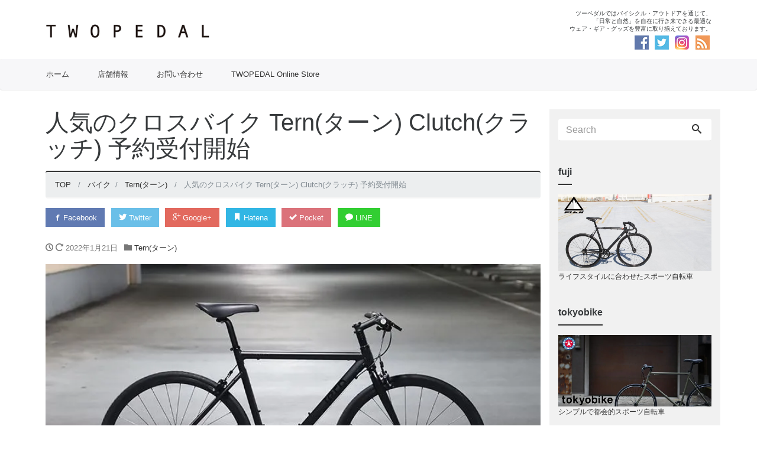

--- FILE ---
content_type: text/html; charset=UTF-8
request_url: https://www.twopedalcycles.com/2022/01/tern-clutch-3.html
body_size: 21996
content:
<!DOCTYPE html>
<html lang="ja">
<head prefix="og: http://ogp.me/ns# fb: http://ogp.me/ns/fb# blog: http://ogp.me/ns/blog#">
<meta charset="utf-8">
<meta name="viewport" content="width=device-width, initial-scale=1">
<meta name="description" content="待望の人気モデルがまもなく入荷 &nbsp; ★予約受付スタート ・1/28(金)入荷予定 ・Tern Clutch(クラッチ) &nbsp;&nbsp;&nbsp;&nbsp;&nbsp; Matte Black サイ...">
<meta name="author" content="TWOPEDAL (ツーペダル)">
<title>人気のクロスバイク Tern Clutch 予約受付開始    | TWOPEDAL (ツーペダル)</title>
<link rel="start" href="https://www.twopedalcycles.com" title="TOP">
<link rel="alternate" type="application/rss+xml" title="TWOPEDAL (ツーペダル)" href="/feed">
<!-- OGP -->
<meta property="og:type" content="blog">
<meta property="og:site_name" content="TWOPEDAL (ツーペダル)">
<meta property="og:description" content="待望の人気モデルがまもなく入荷 &nbsp; ★予約受付スタート ・1/28(金)入荷予定 ・Tern Clutch(クラッチ) &nbsp;&nbsp;&nbsp;&nbsp;&nbsp; Matte Black サイ...">
<meta property="og:title" content="人気のクロスバイク Tern(ターン) Clutch(クラッチ) 予約受付開始 | TWOPEDAL (ツーペダル)">
<meta property="og:url" content="https://www.twopedalcycles.com/2022/01/tern-clutch-3.html">
<meta property="og:image" content="https://i2.wp.com/www.twopedalcycles.com/wp-content/uploads/2022/01/211-clutch-bk10.jpg?fit=750%2C422&ssl=1">
<link rel="prev bookmark" href="https://www.twopedalcycles.com/2022/01/pdg-tacticallock-s.html" title="PDG(ピーディージー) TACTICAL LOCK S(タクティカルロックS) オンラインストア登場">
<link rel="next bookmark" href="https://www.twopedalcycles.com/2022/01/fuji-helion-2.html" title="街乗りに最適なミニベロ FUJI(フジ) HELION(ヘリオン)">
<!-- twitter:card -->
<meta name="twitter:card" content="summary_large_image">
<meta name="twitter:site" content="@twopedal">

<!-- All in One SEO Pack 2.3.16 by Michael Torbert of Semper Fi Web Design[421,486] -->
<meta name="description"  content="待望の人気モデルがまもなく入荷 ★予約受付スタート ・1/28(金)入荷予定 ・Tern Clutch(クラッチ) Matte Black サイズ：540(700C) サイズ・カラーは限定となりますが、Tern(ターン)の人気クロスバイクがまもなく入荷です！" />

<link rel="canonical" href="https://www.twopedalcycles.com/2022/01/tern-clutch-3.html" />
<!-- /all in one seo pack -->
<link rel='dns-prefetch' href='//s0.wp.com' />
<link rel='dns-prefetch' href='//secure.gravatar.com' />
<link rel='dns-prefetch' href='//s.w.org' />
<link rel="alternate" type="application/rss+xml" title="TWOPEDAL (ツーペダル) &raquo; フィード" href="https://www.twopedalcycles.com/feed" />
<link rel="alternate" type="application/rss+xml" title="TWOPEDAL (ツーペダル) &raquo; コメントフィード" href="https://www.twopedalcycles.com/comments/feed" />
<link rel="alternate" type="application/rss+xml" title="TWOPEDAL (ツーペダル) &raquo; 人気のクロスバイク Tern(ターン) Clutch(クラッチ) 予約受付開始 のコメントのフィード" href="https://www.twopedalcycles.com/2022/01/tern-clutch-3.html/feed" />
		<script type="text/javascript">
			window._wpemojiSettings = {"baseUrl":"https:\/\/s.w.org\/images\/core\/emoji\/2.3\/72x72\/","ext":".png","svgUrl":"https:\/\/s.w.org\/images\/core\/emoji\/2.3\/svg\/","svgExt":".svg","source":{"concatemoji":"https:\/\/www.twopedalcycles.com\/wp-includes\/js\/wp-emoji-release.min.js?ver=4.8.25"}};
			!function(t,a,e){var r,i,n,o=a.createElement("canvas"),l=o.getContext&&o.getContext("2d");function c(t){var e=a.createElement("script");e.src=t,e.defer=e.type="text/javascript",a.getElementsByTagName("head")[0].appendChild(e)}for(n=Array("flag","emoji4"),e.supports={everything:!0,everythingExceptFlag:!0},i=0;i<n.length;i++)e.supports[n[i]]=function(t){var e,a=String.fromCharCode;if(!l||!l.fillText)return!1;switch(l.clearRect(0,0,o.width,o.height),l.textBaseline="top",l.font="600 32px Arial",t){case"flag":return(l.fillText(a(55356,56826,55356,56819),0,0),e=o.toDataURL(),l.clearRect(0,0,o.width,o.height),l.fillText(a(55356,56826,8203,55356,56819),0,0),e===o.toDataURL())?!1:(l.clearRect(0,0,o.width,o.height),l.fillText(a(55356,57332,56128,56423,56128,56418,56128,56421,56128,56430,56128,56423,56128,56447),0,0),e=o.toDataURL(),l.clearRect(0,0,o.width,o.height),l.fillText(a(55356,57332,8203,56128,56423,8203,56128,56418,8203,56128,56421,8203,56128,56430,8203,56128,56423,8203,56128,56447),0,0),e!==o.toDataURL());case"emoji4":return l.fillText(a(55358,56794,8205,9794,65039),0,0),e=o.toDataURL(),l.clearRect(0,0,o.width,o.height),l.fillText(a(55358,56794,8203,9794,65039),0,0),e!==o.toDataURL()}return!1}(n[i]),e.supports.everything=e.supports.everything&&e.supports[n[i]],"flag"!==n[i]&&(e.supports.everythingExceptFlag=e.supports.everythingExceptFlag&&e.supports[n[i]]);e.supports.everythingExceptFlag=e.supports.everythingExceptFlag&&!e.supports.flag,e.DOMReady=!1,e.readyCallback=function(){e.DOMReady=!0},e.supports.everything||(r=function(){e.readyCallback()},a.addEventListener?(a.addEventListener("DOMContentLoaded",r,!1),t.addEventListener("load",r,!1)):(t.attachEvent("onload",r),a.attachEvent("onreadystatechange",function(){"complete"===a.readyState&&e.readyCallback()})),(r=e.source||{}).concatemoji?c(r.concatemoji):r.wpemoji&&r.twemoji&&(c(r.twemoji),c(r.wpemoji)))}(window,document,window._wpemojiSettings);
		</script>
		<style type="text/css">
img.wp-smiley,
img.emoji {
	display: inline !important;
	border: none !important;
	box-shadow: none !important;
	height: 1em !important;
	width: 1em !important;
	margin: 0 .07em !important;
	vertical-align: -0.1em !important;
	background: none !important;
	padding: 0 !important;
}
</style>
<link rel='stylesheet' id='simple-payments-css'  href='https://www.twopedalcycles.com/wp-content/plugins/jetpack/modules/simple-payments/simple-payments.css?ver=4.8.25' type='text/css' media='all' />
<!--[if lte IE 8]>
<link rel='stylesheet' id='jetpack-carousel-ie8fix-css'  href='https://www.twopedalcycles.com/wp-content/plugins/jetpack/modules/carousel/jetpack-carousel-ie8fix.css?ver=20121024' type='text/css' media='all' />
<![endif]-->
<link rel='stylesheet' id='sb_instagram_styles-css'  href='https://www.twopedalcycles.com/wp-content/plugins/instagram-feed/css/sbi-styles.min.css?ver=2.8.2' type='text/css' media='all' />
<link rel='stylesheet' id='biz-cal-style-css'  href='https://www.twopedalcycles.com/wp-content/plugins/biz-calendar/biz-cal.css?ver=2.2.0' type='text/css' media='all' />
<link rel='stylesheet' id='parent-style-css'  href='https://www.twopedalcycles.com/wp-content/themes/liquid-magazine/style.css?ver=4.8.25' type='text/css' media='all' />
<link rel='stylesheet' id='bootstrap-css'  href='https://www.twopedalcycles.com/wp-content/themes/liquid-magazine/css/bootstrap.min.css?ver=4.8.25' type='text/css' media='all' />
<link rel='stylesheet' id='icomoon-css'  href='https://www.twopedalcycles.com/wp-content/themes/liquid-magazine/css/icomoon.css?ver=4.8.25' type='text/css' media='all' />
<link rel='stylesheet' id='liquid-style-css'  href='https://www.twopedalcycles.com/wp-content/themes/liquid-magazine_child-theme/style.css?ver=0.9.5.9.1' type='text/css' media='all' />
<link rel='stylesheet' id='social-logos-css'  href='https://www.twopedalcycles.com/wp-content/plugins/jetpack/_inc/social-logos/social-logos.min.css?ver=1' type='text/css' media='all' />
<link rel='stylesheet' id='open-sans-css'  href='https://fonts.googleapis.com/css?family=Open+Sans%3A300italic%2C400italic%2C600italic%2C300%2C400%2C600&#038;subset=latin%2Clatin-ext&#038;ver=4.8.25' type='text/css' media='all' />
<link rel='stylesheet' id='jetpack_css-css'  href='https://www.twopedalcycles.com/wp-content/plugins/jetpack/css/jetpack.css?ver=5.2.5' type='text/css' media='all' />
<script type='text/javascript' src='https://www.twopedalcycles.com/wp-includes/js/jquery/jquery.js?ver=1.12.4'></script>
<script type='text/javascript' src='https://www.twopedalcycles.com/wp-includes/js/jquery/jquery-migrate.min.js?ver=1.4.1'></script>
<script type='text/javascript' src='https://www.twopedalcycles.com/wp-content/plugins/jetpack/_inc/spin.js?ver=1.3'></script>
<script type='text/javascript' src='https://www.twopedalcycles.com/wp-content/plugins/jetpack/_inc/jquery.spin.js?ver=1.3'></script>
<script type='text/javascript'>
/* <![CDATA[ */
var bizcalOptions = {"holiday_title":"\u5b9a\u4f11\u65e5","temp_holidays":"2026-02-01\r\n2026-02-05\r\n2026-02-07\r\n2026-02-08\r\n2026-02-11\r\n2026-02-12\r\n2026-02-15\r\n2026-02-19\r\n2026-02-22\r\n2026-02-23\r\n2026-02-26\r\n\r\n\r\n2026-01-01\r\n2026-01-02\r\n2026-01-03\r\n2026-01-05\r\n2026-01-06\r\n2026-01-10\r\n2026-01-12\r\n2026-01-15\r\n2026-01-17\r\n2026-01-19\r\n2026-01-24\r\n2026-01-26\r\n2026-01-31\r\n\r\n\r\n2025-12-01\r\n2025-12-05\r\n2025-12-07\r\n2025-12-12\r\n2025-12-14\r\n2025-12-15\r\n2025-12-19\r\n2025-12-21\r\n2025-12-26\r\n2025-12-28\r\n2025-12-29\r\n2025-12-30\r\n2025-12-31\r\n\r\n\r\n2025-11-02\r\n2025-11-03\r\n2025-11-05\r\n2025-11-09\r\n2025-11-12\r\n2025-11-16\r\n2025-11-19\r\n2025-11-23\r\n2025-11-24\r\n2025-11-26\r\n2025-11-30\r\n\r\n2025-10-01\r\n2025-10-05\r\n2025-10-08\r\n2025-10-12\r\n2025-10-13\r\n2025-10-15\r\n2025-10-19\r\n2025-10-22\r\n2025-10-26\r\n2025-10-29\r\n2025-10-17\r\n\r\n2025-09-02\r\n2025-09-05\r\n2025-09-07\r\n2025-09-12\r\n2025-09-14\r\n2025-09-15\r\n2025-09-19\r\n2025-09-21\r\n2025-09-23\r\n2025-09-26\r\n2025-09-28\r\n2025-09-17\r\n\r\n\r\n2025-08-02\r\n2025-08-05\r\n2025-08-09\r\n2025-08-10\r\n2025-08-11\r\n2025-08-12\r\n2025-08-13\r\n2025-08-14\r\n2025-08-15\r\n2025-08-16\r\n2025-08-19\r\n2025-08-23\r\n2025-08-26\r\n2025-08-30\r\n\r\n\r\n\r\n\r\n2025-07-01\r\n2025-07-05\r\n2025-07-08\r\n2025-07-12\r\n2025-07-13\r\n2025-07-15\r\n2025-07-19\r\n2025-07-20\r\n2025-07-22\r\n2025-07-26\r\n2025-07-29\r\n\r\n2025-06-02\r\n2025-06-05\r\n2025-06-07\r\n2025-06-12\r\n2025-06-14\r\n2025-06-19\r\n2025-06-21\r\n2025-06-26\r\n2025-06-28\r\n\r\n2025-05-03\r\n2025-05-05\r\n2025-05-06\r\n2025-05-10\r\n2025-05-12\r\n2025-05-15\r\n2025-05-17\r\n2025-05-19\r\n2025-05-24\r\n2025-05-26\r\n2025-05-31\r\n\r\n\r\n\r\n2025-04-01\r\n2025-04-05\r\n2025-04-08\r\n2025-04-12\r\n2025-04-15\r\n2025-04-19\r\n2025-04-22\r\n2025-04-26\r\n2025-04-28\r\n2025-04-29\r\n\r\n\r\n2025-03-01\r\n2025-03-05\r\n2025-03-08\r\n2025-03-12\r\n2025-03-15\r\n2025-03-19\r\n2025-03-20\r\n2025-03-22\r\n2025-03-26\r\n2025-03-29\r\n\r\n\r\n2025-02-01\r\n2025-02-05\r\n2025-02-08\r\n2025-02-11\r\n2025-02-12\r\n2025-02-15\r\n2025-02-19\r\n2025-02-22\r\n2025-02-24\r\n2025-02-26\r\n\r\n\r\n2025-01-01\r\n2025-01-02\r\n2025-01-03\r\n2025-01-04\r\n2025-01-05\r\n2025-01-08\r\n2025-01-11\r\n2025-01-15\r\n2025-01-18\r\n2025-01-22\r\n2025-01-25\r\n2025-01-26\r\n\r\n\r\n2024-12-05\r\n2024-12-07\r\n2024-12-12\r\n2024-12-14\r\n2024-12-15\r\n2024-12-21\r\n2024-12-26\r\n2024-12-28\r\n2024-12-30\r\n2024-12-31\r\n\r\n2024-11-02\r\n2024-11-03\r\n2024-11-05\r\n2024-11-09\r\n2024-11-12\r\n2024-11-16\r\n2024-11-20\r\n2024-11-23\r\n2024-11-26\r\n2024-11-30\r\n\r\n2024-10-01\r\n2024-10-05\r\n2024-10-08\r\n2024-10-12\r\n2024-10-13\r\n2024-10-15\r\n2024-10-19\r\n2024-10-22\r\n2024-10-26\r\n2024-10-29\r\n\r\n2024-09-05\r\n2024-09-07\r\n2024-09-12\r\n2024-09-14\r\n2024-09-15\r\n2024-09-19\r\n2024-09-21\r\n2024-09-26\r\n2024-09-28\r\n\r\n2024-08-03\r\n2024-08-05\r\n2024-08-10\r\n2024-08-12\r\n2024-08-13\r\n2024-08-14\r\n2024-08-15\r\n2024-08-17\r\n2024-08-19\r\n2024-08-24\r\n2024-08-26\r\n2024-08-31\r\n\r\n2024-07-05\r\n2024-07-06\r\n2024-07-12\r\n2024-07-13\r\n2024-07-15\r\n2024-07-20\r\n2024-07-26\r\n2024-07-27\r\n2024-07-29\r\n\r\n\r\n2024-06-01\r\n2024-06-05\r\n2024-06-08\r\n2024-06-12\r\n2024-06-15\r\n2024-06-19\r\n2024-06-22\r\n2024-06-26\r\n2024-06-29\r\n\r\n2024-05-02\r\n2024-05-03\r\n2024-05-05\r\n2024-05-06\r\n2024-05-10\r\n2024-05-12\r\n2024-05-15\r\n2024-05-18\r\n2024-05-22\r\n2024-05-25\r\n2024-05-29\r\n\r\n\r\n2024-04-05\r\n2024-04-07\r\n2024-04-12\r\n2024-04-15\r\n2024-04-20\r\n2024-04-21\r\n2024-04-26\r\n2024-04-27\r\n2024-04-28\r\n\r\n\r\n2024-03-02\r\n2024-03-05\r\n2024-03-09\r\n2024-03-12\r\n2024-03-15\r\n2024-03-16\r\n2024-03-20\r\n2024-03-23\r\n2024-03-26\r\n2024-03-29\r\n2024-03-31\r\n\r\n\r\n2024-02-02\r\n2024-02-03\r\n2024-02-05\r\n2024-02-10\r\n2024-02-12\r\n2024-02-15\r\n2024-02-18\r\n2024-02-23\r\n2024-02-24\r\n2024-02-26\r\n\r\n2024-01-01\r\n2024-01-02\r\n2024-01-03\r\n2024-01-05\r\n2024-01-08\r\n2024-01-12\r\n2024-01-15\r\n2024-01-19\r\n2024-01-21\r\n2024-01-26\r\n2024-01-28\r\n\r\n2023-12-03\r\n2023-12-05\r\n2023-12-09\r\n2023-12-12\r\n2023-12-15\r\n2023-12-19\r\n2023-12-23\r\n2023-12-26\r\n2023-12-29\r\n2023-12-30\r\n2023-12-31\r\n\r\n\r\n2023-11-01\r\n2023-11-05\r\n2023-11-08\r\n2023-11-12\r\n2023-11-15\r\n2023-11-18\r\n2023-11-23\r\n2023-11-26\r\n2023-11-29\r\n\r\n\r\n2023-10-05\r\n2023-10-07\r\n2023-10-09\r\n2023-10-12\r\n2023-10-15\r\n2023-10-19\r\n2023-10-22\r\n2023-10-25\r\n2023-10-26\r\n2023-10-30\r\n\r\n2023-09-02\r\n2023-09-05\r\n2023-09-09\r\n2023-09-12\r\n2023-09-15\r\n2023-09-16\r\n2023-09-18\r\n2023-09-23\r\n2023-09-26\r\n2023-09-30\r\n\r\n2023-08-01\r\n2023-08-05\r\n2023-08-08\r\n2023-08-11\r\n2023-08-12\r\n2023-08-13\r\n2023-08-15\r\n2023-08-16\r\n2023-08-26\r\n2023-08-19\r\n2023-08-22\r\n2023-08-26\r\n2023-08-29\r\n\r\n2023-07-01\r\n2023-07-05\r\n2023-07-08\r\n2023-07-12\r\n2023-07-15\r\n2023-07-16\r\n2023-07-19\r\n2023-07-22\r\n2023-07-26\r\n2023-07-29\r\n\r\n2023-06-01\r\n2023-06-05\r\n2023-06-09\r\n2023-06-10\r\n2023-06-12\r\n2023-06-15\r\n2023-06-18\r\n2023-06-22\r\n2023-06-27\r\n\r\n\r\n2023-05-01\r\n2023-05-02\r\n2023-05-04\r\n2023-05-05\r\n2023-05-06\r\n2023-05-07\r\n2023-05-12\r\n2023-05-15\r\n2023-05-19\r\n2023-05-21\r\n2023-05-26\r\n2023-05-29\r\n\r\n2023-04-01\r\n2023-04-05\r\n2023-04-08\r\n2023-04-12\r\n2023-04-15\r\n2023-04-19\r\n2023-04-22\r\n2023-04-26\r\n2023-04-29\r\n\r\n2023-03-02\r\n2023-03-05\r\n2023-03-09\r\n2023-03-12\r\n2023-03-15\r\n2023-03-20\r\n2023-03-21\r\n2023-03-25\r\n2023-03-28\r\n\r\n\r\n2023-02-01\r\n2023-02-05\r\n2023-02-09\r\n2023-02-12\r\n2023-02-15\r\n2023-02-20\r\n2023-02-23\r\n2023-02-27\r\n\r\n2023-01-01\r\n2023-01-02\r\n2023-01-03\r\n2023-01-05\r\n2023-01-09\r\n2023-01-12\r\n2023-01-15\r\n2023-01-18\r\n2023-01-24\r\n2023-01-25\r\n2023-01-26\r\n2023-01-29\r\n\r\n\r\n2022-12-03\r\n2022-12-05\r\n2022-12-08\r\n2022-12-12\r\n2022-12-15\r\n2022-12-18\r\n2022-12-22\r\n2022-12-26\r\n2022-12-30\r\n2022-12-31\r\n\r\n\r\n2022-11-01\r\n2022-11-03\r\n2022-11-05\r\n2022-11-08\r\n2022-11-12\r\n2022-11-15\r\n2022-11-20\r\n2022-11-23\r\n2022-11-26\r\n2022-11-30\r\n\r\n2022-10-02\r\n2022-10-05\r\n2022-10-10\r\n2022-10-12\r\n2022-10-15\r\n2022-10-19\r\n2022-10-22\r\n2022-10-26\r\n2022-10-29\r\n\r\n2022-09-01\r\n2022-09-05\r\n2022-09-07\r\n2022-09-10\r\n2022-09-12\r\n2022-09-15\r\n2022-09-19\r\n2022-09-23\r\n2022-09-26\r\n2022-09-30\r\n\r\n2022-08-03\r\n2022-08-05\r\n2022-08-08\r\n2022-08-11\r\n2022-08-12\r\n2022-08-13\r\n2022-08-14\r\n2022-08-15\r\n2022-08-20\r\n2022-08-22\r\n2022-08-26\r\n2022-08-28\r\n\r\n\r\n\r\n2022-07-01\r\n2022-07-03\r\n2022-07-05\r\n2022-07-09\r\n2022-07-12\r\n2022-07-15\r\n2022-07-18\r\n2022-07-23\r\n2022-07-26\r\n2022-07-31\r\n\r\n\r\n\r\n2022-06-04\r\n2022-06-06\r\n2022-06-09\r\n2022-06-12\r\n2022-06-15\r\n2022-06-19\r\n2022-06-23\r\n2022-06-27\r\n\r\n\r\n2022-05-01\r\n2022-05-03\r\n2022-05-04\r\n2022-05-05\r\n2022-05-09\r\n2022-05-12\r\n2022-05-15\r\n2022-05-19\r\n2022-05-22\r\n2022-05-26\r\n2022-05-31\r\n\r\n\r\n2022-04-02\r\n2022-04-05\r\n2022-04-09\r\n2022-04-12\r\n2022-04-15\r\n2022-04-20\r\n2022-04-23\r\n2022-04-26\r\n2022-04-29\r\n\r\n\r\n2022-03-01\r\n2022-03-05\r\n2022-03-08\r\n2022-03-12\r\n2022-03-15\r\n2022-03-21\r\n2022-03-24\r\n2022-03-26\r\n2022-03-29\r\n\r\n2022-02-02\r\n2022-02-05\r\n2022-02-09\r\n2022-02-12\r\n2022-02-15\r\n2022-02-20\r\n2022-02-24\r\n2022-02-26\r\n\r\n2022-01-01\r\n2022-01-02\r\n2022-01-03\r\n2022-01-04\r\n2022-01-08\r\n2022-01-12\r\n2022-01-15\r\n2022-01-19\r\n2022-01-22\r\n2022-01-27\r\n2022-01-30\r\n\r\n2021-12-02\r\n2021-12-04\r\n2021-12-08\r\n2021-12-12\r\n2021-12-15\r\n2021-12-18\r\n2021-12-22\r\n2021-12-25\r\n2021-12-30\r\n2021-12-31\r\n\r\n\r\n2021-11-03\r\n2021-11-06\r\n2021-11-09\r\n2021-11-12\r\n2021-11-15\r\n2021-11-21\r\n2021-11-23\r\n2021-11-25\r\n2021-11-29\r\n\r\n2021-10-02\r\n2021-10-05\r\n2021-10-07\r\n2021-10-12\r\n2021-10-16\r\n2021-10-19\r\n2021-10-23\r\n2021-10-26\r\n2021-10-30\r\n2021-10-22\r\n\r\n\r\n2021-09-01\r\n2021-09-04\r\n2021-09-07\r\n2021-09-10\r\n2021-09-12\r\n2021-09-15\r\n2021-09-18\r\n2021-09-22\r\n2021-09-25\r\n2021-09-29\r\n\r\n2021-08-05\r\n2021-08-07\r\n2021-08-11\r\n2021-08-12\r\n2021-08-13\r\n2021-08-14\r\n2021-08-15\r\n2021-08-19\r\n2021-08-22\r\n2021-08-26\r\n2021-08-28\r\n\r\n\r\n2021-07-01\r\n2021-07-05\r\n2021-07-08\r\n2021-07-12\r\n2021-07-16\r\n2021-07-19\r\n2021-07-24\r\n2021-07-26\r\n2021-07-31\r\n\r\n2021-06-02\r\n2021-06-07\r\n2021-06-12\r\n2021-06-15\r\n2021-06-18\r\n2021-06-21\r\n2021-06-25\r\n2021-06-29\r\n\r\n\r\n2021-05-04\r\n2021-05-05\r\n2021-05-07\r\n2021-05-12\r\n2021-05-15\r\n2021-05-18\r\n2021-05-21\r\n2021-05-26\r\n2021-05-29\r\n\r\n\r\n2021-04-02\r\n2021-04-06\r\n2021-04-10\r\n2021-04-12\r\n2021-04-15\r\n2021-04-20\r\n2021-04-21\r\n2021-04-26\r\n2021-04-29\r\n\r\n\r\n2021-03-03\r\n2021-03-06\r\n2021-03-10\r\n2021-03-12\r\n2021-03-17\r\n2021-03-18\r\n2021-03-22\r\n2021-03-26\r\n2021-03-31\r\n\r\n2021-02-01\r\n2021-02-05\r\n2021-02-10\r\n2021-02-11\r\n2021-02-12\r\n2021-02-15\r\n2021-02-18\r\n2021-02-22\r\n2021-02-23\r\n2021-02-26\r\n\r\n\r\n2021-01-01\r\n2021-01-02\r\n2021-01-03\r\n2021-01-04\r\n2021-01-05\r\n2021-01-12\r\n2021-01-15\r\n2021-01-16\r\n2021-01-21\r\n2021-01-26\r\n2021-01-27\r\n\r\n\r\n\r\n2020-12-01\r\n2020-12-03\r\n2020-12-10\r\n2020-12-12\r\n2020-12-15\r\n2020-12-17\r\n2020-12-24\r\n2020-12-29\r\n2020-12-30\r\n2020-12-31\r\n\r\n2020-11-02\r\n2020-11-05\r\n2020-11-10\r\n2020-11-12\r\n2020-11-16\r\n2020-11-19\r\n2020-11-24\r\n2020-11-26\r\n\r\n2020-10-01\r\n2020-10-06\r\n2020-10-10\r\n2020-10-12\r\n2020-10-16\r\n2020-10-21\r\n2020-10-26\r\n2020-10-29\r\n\r\n2020-09-01\r\n2020-09-04\r\n2020-09-07\r\n2020-09-09\r\n2020-09-12\r\n2020-09-15\r\n2020-09-18\r\n2020-09-21\r\n2020-09-24\r\n2020-09-28\r\n\r\n\r\n2020-08-05\r\n2020-08-08\r\n2020-08-12\r\n2020-08-13\r\n2020-08-16\r\n2020-08-17\r\n2020-08-21\r\n2020-08-26\r\n\r\n\r\n2020-07-03\r\n2020-07-08\r\n2020-07-10\r\n2020-07-12\r\n2020-07-16\r\n2020-07-20\r\n2020-07-26\r\n2020-07-30\r\n\r\n2020-06-01\r\n2020-06-05\r\n2020-06-08\r\n2020-06-12\r\n2020-06-15\r\n2020-06-19\r\n2020-06-22\r\n2020-06-25\r\n2020-06-29\r\n\r\n\r\n2020-05-05\r\n2020-05-06\r\n2020-05-08\r\n2020-05-12\r\n2020-05-15\r\n2020-05-18\r\n2020-05-21\r\n2020-05-25\r\n2020-05-28\r\n\r\n\r\n\r\n2020-04-02\r\n2020-04-07\r\n2020-04-10\r\n2020-04-13\r\n2020-04-16\r\n2020-04-20\r\n2020-04-23\r\n2020-04-27\r\n2020-04-30\r\n\r\n2020-03-02\r\n2020-03-05\r\n2020-03-09\r\n2020-03-12\r\n2020-03-19\r\n2020-03-21\r\n2020-03-24\r\n2020-03-27\r\n2020-03-31\r\n\r\n2020-02-03\r\n2020-02-06\r\n2020-02-12\r\n2020-02-15\r\n2020-02-17\r\n2020-02-20\r\n2020-02-25\r\n2020-02-28\r\n\r\n2020-01-01\r\n2020-01-02\r\n2020-01-03\r\n2020-01-05\r\n2020-01-09\r\n2020-01-12\r\n2020-01-16\r\n2020-01-21\r\n2020-01-24\r\n2020-01-27\r\n2020-01-30\r\n\r\n\r\n\r\n2019-12-02\r\n2019-12-05\r\n2019-12-12\r\n2019-12-13\r\n2019-12-16\r\n2019-12-19\r\n2019-12-25\r\n2019-12-28\r\n2019-12-29\r\n2019-12-30\r\n2019-12-31\r\n\r\n\r\n\r\n2019-11-01\r\n2019-11-05\r\n2019-11-08\r\n2019-11-12\r\n2019-11-15\r\n2019-11-19\r\n2019-11-23\r\n2019-11-26\r\n2019-11-28\r\n\r\n\r\n\r\n2019-10-02\r\n2019-10-04\r\n2019-10-08\r\n2019-10-12\r\n2019-10-15\r\n2019-10-18\r\n2019-10-22\r\n2019-10-26\r\n2019-10-29\r\n\r\n\r\n\r\n2019-09-02\r\n2019-09-06\r\n2019-09-11\r\n2019-09-12\r\n2019-09-16\r\n2019-09-18\r\n2019-09-24\r\n2019-09-27\r\n2019-09-20\r\n\r\n2019-08-01\r\n2019-08-05\r\n2019-08-08\r\n2019-08-12\r\n2019-08-15\r\n2019-08-16\r\n2019-08-19\r\n2019-08-22\r\n2019-08-27\r\n2019-08-29\r\n\r\n\r\n\r\n\r\n2019-07-01\r\n2019-07-04\r\n2019-07-08\r\n2019-07-12\r\n2019-07-17\r\n2019-07-19\r\n2019-07-23\r\n2019-07-26\r\n2019-07-29\r\n\r\n\r\n2019-06-03\r\n2019-06-07\r\n2019-06-12\r\n2019-06-15\r\n2019-06-17\r\n2019-06-20\r\n2019-06-25\r\n2019-06-27\r\n\r\n\r\n\r\n2019-05-01\r\n2019-05-02\r\n2019-05-05\r\n2019-05-09\r\n2019-05-12\r\n2019-05-16\r\n2019-05-20\r\n2019-05-23\r\n2019-05-27\r\n2019-05-30\r\n\r\n\r\n2019-04-02\r\n2019-04-04\r\n2019-04-12\r\n2019-04-15\r\n2019-04-18\r\n2019-04-24\r\n2019-04-29\r\n\r\n\r\n2019-03-04\r\n2019-03-07\r\n2019-03-12\r\n2019-03-19\r\n2019-03-26\r\n2019-03-27\r\n2019-03-30\r\n\r\n\r\n2019-02-02\r\n2019-02-04\r\n2019-02-07\r\n2019-02-11\r\n2019-02-14\r\n2019-02-18\r\n2019-02-21\r\n2019-02-25\r\n2019-02-27\r\n\r\n\r\n\r\n\r\n2019-01-01\r\n2019-01-02\r\n2019-01-03\r\n2019-01-06\r\n2019-01-10\r\n2019-01-14\r\n2019-01-17\r\n2019-01-22\r\n2019-01-25\r\n2019-01-29\r\n\r\n\r\n2018-12-04\r\n2018-12-07\r\n2018-12-12\r\n2018-12-17\r\n2018-12-21\r\n2018-12-25\r\n2018-12-29\r\n2018-12-30\r\n2018-12-31\r\n\r\n2018-11-01\r\n2018-11-02\r\n2018-11-03\r\n2018-11-10\r\n2018-11-11\r\n2018-11-15\r\n2018-11-19\r\n2018-11-28\r\n\r\n2018-10-01\r\n2018-10-04\r\n2018-10-06\r\n2018-10-09\r\n2018-10-12\r\n2018-10-17\r\n2018-10-22\r\n2018-10-25\r\n2018-10-29\r\n\r\n\r\n\r\n\r\n\r\n2018-09-02\r\n2018-09-04\r\n2018-09-06\r\n2018-09-10\r\n2018-09-13\r\n2018-09-17\r\n2018-09-20\r\n2018-09-24\r\n2018-09-26\r\n\r\n\r\n\r\n\r\n2018-08-02\r\n2018-08-04\r\n2018-08-07\r\n2018-08-11\r\n2018-08-13\r\n2018-08-15\r\n2018-08-17\r\n2018-08-20\r\n2018-08-23\r\n2018-08-27\r\n2018-08-30\r\n\r\n\r\n\r\n2018-07-02\r\n2018-07-05\r\n2018-07-07\r\n2018-07-10\r\n2018-07-12\r\n2018-07-16\r\n2018-07-19\r\n2018-07-23\r\n2018-07-26\r\n2018-07-30\r\n2018-07-08\r\n\r\n2018-05-29\r\n2018-06-02\r\n2018-06-04\r\n2018-06-07\r\n2018-06-11\r\n2018-06-14\r\n2018-06-19\r\n2018-06-22\r\n2018-06-25\r\n2018-06-28","temp_weekdays":"","eventday_title":"","eventday_url":"","eventdays":"","month_limit":"\u6307\u5b9a","nextmonthlimit":"1","prevmonthlimit":"0","plugindir":"https:\/\/www.twopedalcycles.com\/wp-content\/plugins\/biz-calendar\/","national_holiday":""};
/* ]]> */
</script>
<script type='text/javascript' src='https://www.twopedalcycles.com/wp-content/plugins/biz-calendar/calendar.js?ver=2.2.0'></script>
<script type='text/javascript' src='https://www.twopedalcycles.com/wp-content/themes/liquid-magazine/js/bootstrap.min.js?ver=4.8.25'></script>
<script type='text/javascript' src='https://www.twopedalcycles.com/wp-content/themes/liquid-magazine/js/jquery.adaptive-backgrounds.js?ver=4.8.25'></script>
<script type='text/javascript' src='https://www.twopedalcycles.com/wp-content/themes/liquid-magazine/js/common.min.js?ver=4.8.25'></script>
<link rel='https://api.w.org/' href='https://www.twopedalcycles.com/wp-json/' />
<link rel="EditURI" type="application/rsd+xml" title="RSD" href="https://www.twopedalcycles.com/xmlrpc.php?rsd" />
<link rel="wlwmanifest" type="application/wlwmanifest+xml" href="https://www.twopedalcycles.com/wp-includes/wlwmanifest.xml" /> 
<link rel='prev' title='PDG(ピーディージー) TACTICAL LOCK S(タクティカルロックS) オンラインストア登場' href='https://www.twopedalcycles.com/2022/01/pdg-tacticallock-s.html' />
<link rel='next' title='街乗りに最適なミニベロ FUJI(フジ) HELION(ヘリオン)' href='https://www.twopedalcycles.com/2022/01/fuji-helion-2.html' />
<link rel='shortlink' href='https://wp.me/p8YhEz-6aa' />
<link rel="alternate" type="application/json+oembed" href="https://www.twopedalcycles.com/wp-json/oembed/1.0/embed?url=https%3A%2F%2Fwww.twopedalcycles.com%2F2022%2F01%2Ftern-clutch-3.html" />
<link rel="alternate" type="text/xml+oembed" href="https://www.twopedalcycles.com/wp-json/oembed/1.0/embed?url=https%3A%2F%2Fwww.twopedalcycles.com%2F2022%2F01%2Ftern-clutch-3.html&#038;format=xml" />

<link rel='dns-prefetch' href='//v0.wordpress.com'>
<link rel='dns-prefetch' href='//i0.wp.com'>
<link rel='dns-prefetch' href='//i1.wp.com'>
<link rel='dns-prefetch' href='//i2.wp.com'>
<style type='text/css'>img#wpstats{display:none}</style><meta name="description" content="待望の人気モデルがまもなく入荷&nbsp; ★予約受付スタート ・1/28(金)入荷予定 ・Tern Clut&hellip;" />

<!-- Jetpack Open Graph Tags -->
<meta property="og:type" content="article" />
<meta property="og:title" content="人気のクロスバイク Tern(ターン) Clutch(クラッチ) 予約受付開始" />
<meta property="og:url" content="https://www.twopedalcycles.com/2022/01/tern-clutch-3.html" />
<meta property="og:description" content="待望の人気モデルがまもなく入荷&nbsp; ★予約受付スタート ・1/28(金)入荷予定 ・Tern Clut&hellip;" />
<meta property="article:published_time" content="2022-01-21T03:17:26+00:00" />
<meta property="article:modified_time" content="2022-01-26T03:41:21+00:00" />
<meta property="og:site_name" content="TWOPEDAL (ツーペダル)" />
<meta property="og:image" content="https://i2.wp.com/www.twopedalcycles.com/wp-content/uploads/2022/01/211-clutch-bk10.jpg?fit=750%2C422&amp;ssl=1" />
<meta property="og:image:width" content="750" />
<meta property="og:image:height" content="422" />
<meta property="og:locale" content="ja_JP" />
<meta name="twitter:image" content="https://i2.wp.com/www.twopedalcycles.com/wp-content/uploads/2022/01/211-clutch-bk10.jpg?fit=750%2C422&#038;ssl=1&#038;w=640" />
<meta name="twitter:card" content="summary_large_image" />
<meta name="twitter:creator" content="@twopedal" />
			<style type="text/css" id="wp-custom-css">
				/*
ここに独自の CSS を追加することができます。

詳しくは上のヘルプアイコンをクリックしてください。
*/

.post_body a {
	color: #00AEEF !important;
}

.logo img {
  height: 50px !important;
}

.headline .sns a {
    width: auto;
    height: auto;
}

.headline .subttl {
    line-height: 1.3;
    margin-bottom: 0.5em;
}

.headline .logo {
    margin-top: 12px;
    display: block;
}

.foot .sns a, .widget .sns a {
    width: 40px;
    height: 40px;
    line-height: 1;
}

@media (max-width: 61.9em) {
.logo {
    margin: 0 auto;
}

.list_big .post_links .post_thumb span {
    padding-top: 69%;
}
}

@media (max-width: 33.9em) {
.headline .logo {
	text-align: center;
}
.headline .logo_text {
	text-align: center;
	width: 100%;
}
.headline .sns {
	text-align: center;
}
.list_big .post_links .post_thumb {
	background-size: 100%;
}
.list_big .post_links .post_thumb span {
    width: 100%;
    height: 320px;
}
}
			</style>
		
<!-- JS -->
<!--[if lt IE 9]>
<meta http-equiv="X-UA-Compatible" content="IE=edge">
<script type="text/javascript" src="http://html5shiv.googlecode.com/svn/trunk/html5.js"></script>
<script src="https://www.twopedalcycles.com/wp-content/themes/liquid-magazine/js/respond.js"></script>
<![endif]-->

<!-- GA -->
<script>
  (function(i,s,o,g,r,a,m){i['GoogleAnalyticsObject']=r;i[r]=i[r]||function(){
  (i[r].q=i[r].q||[]).push(arguments)},i[r].l=1*new Date();a=s.createElement(o),
  m=s.getElementsByTagName(o)[0];a.async=1;a.src=g;m.parentNode.insertBefore(a,m)
  })(window,document,'script','//www.google-analytics.com/analytics.js','ga');

  ga('create', 'UA-84383519-1', 'auto');
  ga('send', 'pageview');

</script>

<style type="text/css">
    /*  customize  */
                a, a:hover, a:active, a:visited {
        color: #333333;
    }
    .carousel-indicators .active, .main, .sns a, .post_views, .post-stats {
        background-color: #333333 !important;
    }
    .post_body h1 span, .post_body h2 span, .ttl span,
    .archive .ttl_h1, .search .ttl_h1, .breadcrumb, .formbox a, .post_views {
        border-color: #333333;
    }
    .navbar .current-menu-item, .navbar .current-menu-parent, .navbar .current_page_item {
        color: #333333 !important;
    }
                /*  custom head  */
        </style>
</head>


<body class="post-template-default single single-post postid-23694 single-format-standard category_87">

<!-- FB -->
<div id="fb-root"></div>
<script>(function(d, s, id) {
  var js, fjs = d.getElementsByTagName(s)[0];
  if (d.getElementById(id)) return;
  js = d.createElement(s); js.id = id;
  js.src = "//connect.facebook.net/ja_JP/sdk.js#xfbml=1&version=v2.4";
  fjs.parentNode.insertBefore(js, fjs);
}(document, 'script', 'facebook-jssdk'));</script>

<a id="top"></a>
 <div class="wrapper">
   
    <div class="headline">
     <div class="container">
      <div class="row">
       <div class="col-sm-6">
        <a href="https://www.twopedalcycles.com" title="TWOPEDAL (ツーペダル)" class="logo">
                       <img src="https://www.twopedalcycles.com/wp-content/uploads/2017/08/cropped-logo-400x72.png" alt="TWOPEDAL (ツーペダル)">
                   </a>
       </div>
       <div class="col-sm-6">
        <div class="logo_text">
                    <div class="subttl">ツーペダルではバイシクル・アウトドアを通じて、<br>「日常と自然」を自在に行き来できる最適な<br>ウェア・ギア・グッズを豊富に取り揃えております。<!--ツーペダルではバイシクル・アウトドアを通じて、「日常と自然」を自在に行き来できる最適なウェア・ギア・グッズを豊富に取り揃えております。--></div>
                </div>
        <!--div class="sns hidden-sm-down"-->
        <div class="sns">
            <a href="https://ja-jp.facebook.com/twopedal/" target="_blank"><img src="https://www.twopedalcycles.com/wp-content/uploads/2017/08/ico-facebook-24x24.png" width="24"
 height="24" alt="facebook"><!--i class="icon icon-facebook"></i--></a>
            <a href="https://twitter.com/twopedal" target="_blank"><img src="https://www.twopedalcycles.com/wp-content/uploads/2017/08/ico-twitter-24x24.png" width="24"
 height="24" alt="twitter"><!--i class="icon icon-twitter"></i--></a>
                    <a href="https://www.instagram.com/twopedal/" target="_blank"><img src="https://www.twopedalcycles.com/wp-content/uploads/2017/08/ico-instagram-24x24.png" width="24"
 height="24" alt="instagram"><!--i class="icon icon-instagram"></i--></a>
                        <a href="https://www.twopedalcycles.com/feed/"><img src="https://www.twopedalcycles.com/wp-content/uploads/2017/08/ico-rss-24x24.png" width="24"
 height="24" alt="rss"><!--i class="icon icon-feed2"></i--></a>
            </div>
       </div>
      </div>
     </div>
    </div>
   
    <nav class="navbar navbar-light bg-faded">
     <div class="container">
        <!-- Global Menu -->
                <ul id="menu-%e3%82%b0%e3%83%ad%e3%83%bc%e3%83%90%e3%83%ab%e3%83%8a%e3%83%93" class="nav navbar-nav nav navbar-nav"><li id="menu-item-2752" class="menu-item menu-item-type-custom menu-item-object-custom menu-item-home menu-item-2752 nav-item hidden-sm-down"><a href="http://www.twopedalcycles.com">ホーム</a></li>
<li id="menu-item-7863" class="menu-item menu-item-type-post_type menu-item-object-page menu-item-7863 nav-item hidden-sm-down"><a href="https://www.twopedalcycles.com/shop-information">店舗情報</a></li>
<li id="menu-item-2758" class="menu-item menu-item-type-custom menu-item-object-custom menu-item-2758 nav-item hidden-sm-down"><a href="https://secure.shop-pro.jp/?mode=inq&#038;shop_id=PA01182491">お問い合わせ</a></li>
<li id="menu-item-2757" class="menu-item menu-item-type-custom menu-item-object-custom menu-item-2757 nav-item hidden-sm-down"><a href="http://store.twopedalcycles.com/">TWOPEDAL Online Store</a></li>
</ul>              <button type="button" class="navbar-toggle collapsed">
        <span class="sr-only">Toggle navigation</span>
        <span class="icon-bar top-bar"></span>
        <span class="icon-bar middle-bar"></span>
        <span class="icon-bar bottom-bar"></span>
      </button>
     </div>
     <div class="container searchform_nav none hidden-md-up">
      <div class="searchform">  
    <form action="https://www.twopedalcycles.com/" method="get" class="search-form">
        <fieldset class="form-group">
            <label class="screen-reader-text">Search</label>
            <input type="text" name="s" value="" placeholder="Search" class="form-control search-text">
            <button type="submit" value="Search" class="btn btn-primary"><i class="icon icon-search"></i></button>
        </fieldset>
    </form>
</div>     </div>
    </nav>
     
    <div class="detail post-23694 post type-post status-publish format-standard has-post-thumbnail hentry category-tern tag-51 tag-tern tag-tern-clutch">
        <div class="container">
          <div class="row">
           <div class="col-md-9 mainarea">

                                 
            <h1 class="ttl_h1 entry-title" title="人気のクロスバイク Tern(ターン) Clutch(クラッチ) 予約受付開始">人気のクロスバイク Tern(ターン) Clutch(クラッチ) 予約受付開始</h1>
            
            <!-- pan -->
                        <ul class="breadcrumb" itemscope itemtype="http://data-vocabulary.org/Breadcrumb">
              <li><a href="https://www.twopedalcycles.com" itemprop="url"><span itemprop="title">TOP</span></a></li>
              <li><a itemprop="url" href="https://www.twopedalcycles.com/category/%e3%83%90%e3%82%a4%e3%82%af"><span itemprop="title">バイク</span></a></li><li><a itemprop="url" href="https://www.twopedalcycles.com/category/%e3%83%90%e3%82%a4%e3%82%af/tern"><span itemprop="title">Tern(ターン)</span></a></li>              <li class="active">人気のクロスバイク Tern(ターン) Clutch(クラッチ) 予約受付開始</li>
            </ul>
            
           
            <div class="detail_text">

                <div class="share">
<a href="http://www.facebook.com/sharer.php?u=https://www.twopedalcycles.com/2022/01/tern-clutch-3.html&amp;t=人気のクロスバイク Tern(ターン) Clutch(クラッチ) 予約受付開始 : TWOPEDAL (ツーペダル)" target="_blank" class="share_facebook"><i class="icon icon-facebook"></i> Facebook</a>
<a href="https://twitter.com/intent/tweet?text=人気のクロスバイク Tern(ターン) Clutch(クラッチ) 予約受付開始 : TWOPEDAL (ツーペダル)&url=https://www.twopedalcycles.com/2022/01/tern-clutch-3.html" target="_blank" class="share_twitter"><i class="icon icon-twitter"></i> Twitter</a>
<a href="https://plusone.google.com/_/+1/confirm?hl=ja&amp;url=https://www.twopedalcycles.com/2022/01/tern-clutch-3.html" target="_blank" class="share_google"><i class="icon icon-google-plus"></i> Google+</a>
<a href="http://b.hatena.ne.jp/add?mode=confirm&url=https://www.twopedalcycles.com/2022/01/tern-clutch-3.html&title=人気のクロスバイク Tern(ターン) Clutch(クラッチ) 予約受付開始 : TWOPEDAL (ツーペダル)" target="_blank" class="share_hatena"><i class="icon icon-bookmark"></i> Hatena</a>
<a href="http://getpocket.com/edit?url=https://www.twopedalcycles.com/2022/01/tern-clutch-3.html&title=人気のクロスバイク Tern(ターン) Clutch(クラッチ) 予約受付開始 : TWOPEDAL (ツーペダル)" target="_blank" class="share_pocket"><i class="icon icon-checkmark"></i> Pocket</a>
<a href="http://line.me/R/msg/text/?人気のクロスバイク Tern(ターン) Clutch(クラッチ) 予約受付開始 : TWOPEDAL (ツーペダル)%0D%0Ahttps://www.twopedalcycles.com/2022/01/tern-clutch-3.html" target="_blank" class="share_line"><i class="icon icon-bubble"></i> LINE</a>
</div>
                <div class="post_meta">
                <span class="post_time">
                 <i class="icon icon-clock" title="2022/01/21 12:17"></i> <i class="icon icon-spinner11" title="2022/01/26 12:41"></i> <time class="date updated">2022年1月21日</time>
                </span>
                                    <span class="post_cat"><i class="icon icon-folder"></i>
                    <a href="https://www.twopedalcycles.com/category/%e3%83%90%e3%82%a4%e3%82%af/tern" rel="category tag">Tern(ターン)</a>                    </span>
                                </div>
                
                <img width="750" height="422" src="https://www.twopedalcycles.com/wp-content/uploads/2022/01/211-clutch-bk10.jpg" class="attachment-post-thumbnail size-post-thumbnail wp-post-image" alt="" srcset="https://i2.wp.com/www.twopedalcycles.com/wp-content/uploads/2022/01/211-clutch-bk10.jpg?w=750&amp;ssl=1 750w, https://i2.wp.com/www.twopedalcycles.com/wp-content/uploads/2022/01/211-clutch-bk10.jpg?resize=300%2C169&amp;ssl=1 300w" sizes="(max-width: 750px) 100vw, 750px" data-attachment-id="23702" data-permalink="https://www.twopedalcycles.com/2022/01/tern-clutch-3.html/211-clutch-bk10-2" data-orig-file="https://i2.wp.com/www.twopedalcycles.com/wp-content/uploads/2022/01/211-clutch-bk10.jpg?fit=750%2C422&amp;ssl=1" data-orig-size="750,422" data-comments-opened="0" data-image-meta="{&quot;aperture&quot;:&quot;0&quot;,&quot;credit&quot;:&quot;&quot;,&quot;camera&quot;:&quot;&quot;,&quot;caption&quot;:&quot;&quot;,&quot;created_timestamp&quot;:&quot;0&quot;,&quot;copyright&quot;:&quot;&quot;,&quot;focal_length&quot;:&quot;0&quot;,&quot;iso&quot;:&quot;0&quot;,&quot;shutter_speed&quot;:&quot;0&quot;,&quot;title&quot;:&quot;&quot;,&quot;orientation&quot;:&quot;0&quot;}" data-image-title="211-clutch-bk10" data-image-description="" data-medium-file="https://i2.wp.com/www.twopedalcycles.com/wp-content/uploads/2022/01/211-clutch-bk10.jpg?fit=300%2C169&amp;ssl=1" data-large-file="https://i2.wp.com/www.twopedalcycles.com/wp-content/uploads/2022/01/211-clutch-bk10.jpg?fit=750%2C422&amp;ssl=1" />                
                <!-- no widget -->                
                <!-- content -->
                <div class="post_body"><h2><strong>待望の人気モデルがまもなく入荷</strong></h2>
<p>&nbsp;</p>
<p><strong><span style="font-size: 14pt">★予約受付スタート</span><br />
</strong></p>
<p><strong><span style="font-size: 14pt; background-color: #ffffff">・</span><span style="font-size: 14pt; background-color: #ffffff">1/28(</span><span style="font-size: 14pt; background-color: #ffffff">金</span><span style="font-size: 14pt; background-color: #ffffff">)</span><span style="font-size: 14pt; background-color: #ffffff">入荷予定</span><span style="font-size: 14pt; background-color: #ffffff"><br />
</span><span style="font-size: 14pt; background-color: #ffffff">・</span><span style="font-size: 14pt; background-color: #ffffff">Tern Clutch(</span><span style="font-size: 14pt; background-color: #ffffff">クラッチ</span><span style="font-size: 14pt; background-color: #ffffff">)</span><br />
&nbsp;&nbsp;&nbsp;&nbsp;</strong>&nbsp; Matte Black サイズ：540(700C)</p>
<p><strong><br />
</strong>サイズ・カラーは限定となりますが、<strong>Tern(ターン)</strong>の人気クロスバイクがまもなく入荷です！<br />
<span style="background-color: #ffff99">次の入荷となりますとかなり先の予定となっておりますし、予約台数に限りがございますのでお早めにご予約ください！！</span><br />
通勤など街乗りやサイクリングに最適ですし、初めてのクロスバイクという方にもおすすめですので是非ご活用ください！</p>
<p>&nbsp;</p>
<h2><strong>Clutch</strong></h2>
<p>Clutchは4つのサイズ展開に加えて、650Cと700C(540のみ)の2種類のホイールサイズが用意されています。<br />
日本で企画されているROJIBIKES(ロジバイクス)シリーズということもあり、日本人の身長や体型に絶妙にフィットしてくれます。<br />
長目のコラムによりアップライトなポジション選択が可能で、スペ一サ一を入れ替えるとより前傾姿勢をとることもできます。<br />
また650Cのホイールを用いることでサイズ480までホリゾンタルシルエットが可能なうえ、一見 丸チューブに見えるフレームもセミエアロ形状が採用されているので、よりシャープで美しい仕上がりとなっています。<br />
握りやすいエルゴ形状のグリップや、トラブルの少ないフロントシングルなど利便性もしっかりと持ち合わせたモデルです。</p>
<p class="product_price_area"><a href="https://store.twopedalcycles.com/?pid=152821518" target="_blank" rel="noopener"><strong>⇒ tern(ターン) CLUTCH(クラッチ) 2022 <span class="product_price">62,480</span><span class="product_price">円</span><span class="product_price">(</span><span class="product_price">税込</span><span class="product_price">)</span></strong><span class="product_price"> </span></a></p>
<p>※サイズ・カラーによっては完売の可能性がございますのでご了承ください。</p>
<p>&nbsp;</p>
<p><strong>Matte Black</strong><br />
<img data-attachment-id="23700" data-permalink="https://www.twopedalcycles.com/2022/01/tern-clutch-3.html/211-clutch-bk8-2" data-orig-file="https://i2.wp.com/www.twopedalcycles.com/wp-content/uploads/2022/01/211-clutch-bk8.jpg?fit=750%2C500&amp;ssl=1" data-orig-size="750,500" data-comments-opened="0" data-image-meta="{&quot;aperture&quot;:&quot;0&quot;,&quot;credit&quot;:&quot;&quot;,&quot;camera&quot;:&quot;&quot;,&quot;caption&quot;:&quot;&quot;,&quot;created_timestamp&quot;:&quot;0&quot;,&quot;copyright&quot;:&quot;&quot;,&quot;focal_length&quot;:&quot;0&quot;,&quot;iso&quot;:&quot;0&quot;,&quot;shutter_speed&quot;:&quot;0&quot;,&quot;title&quot;:&quot;&quot;,&quot;orientation&quot;:&quot;0&quot;}" data-image-title="211-clutch-bk8" data-image-description="" data-medium-file="https://i2.wp.com/www.twopedalcycles.com/wp-content/uploads/2022/01/211-clutch-bk8.jpg?fit=300%2C200&amp;ssl=1" data-large-file="https://i2.wp.com/www.twopedalcycles.com/wp-content/uploads/2022/01/211-clutch-bk8.jpg?fit=750%2C500&amp;ssl=1" src="https://i2.wp.com/www.twopedalcycles.com/wp-content/uploads/2022/01/211-clutch-bk8.jpg?resize=750%2C500&#038;ssl=1" class="aligncenter size-full wp-image-23700" alt="" srcset="https://i2.wp.com/www.twopedalcycles.com/wp-content/uploads/2022/01/211-clutch-bk8.jpg?w=750&amp;ssl=1 750w, https://i2.wp.com/www.twopedalcycles.com/wp-content/uploads/2022/01/211-clutch-bk8.jpg?resize=300%2C200&amp;ssl=1 300w" sizes="(max-width: 750px) 100vw, 750px" data-recalc-dims="1" /><br />
<img data-attachment-id="23701" data-permalink="https://www.twopedalcycles.com/2022/01/tern-clutch-3.html/211-clutch-bk9-2" data-orig-file="https://i0.wp.com/www.twopedalcycles.com/wp-content/uploads/2022/01/211-clutch-bk9.jpg?fit=750%2C500&amp;ssl=1" data-orig-size="750,500" data-comments-opened="0" data-image-meta="{&quot;aperture&quot;:&quot;0&quot;,&quot;credit&quot;:&quot;&quot;,&quot;camera&quot;:&quot;&quot;,&quot;caption&quot;:&quot;&quot;,&quot;created_timestamp&quot;:&quot;0&quot;,&quot;copyright&quot;:&quot;&quot;,&quot;focal_length&quot;:&quot;0&quot;,&quot;iso&quot;:&quot;0&quot;,&quot;shutter_speed&quot;:&quot;0&quot;,&quot;title&quot;:&quot;&quot;,&quot;orientation&quot;:&quot;0&quot;}" data-image-title="211-clutch-bk9" data-image-description="" data-medium-file="https://i0.wp.com/www.twopedalcycles.com/wp-content/uploads/2022/01/211-clutch-bk9.jpg?fit=300%2C200&amp;ssl=1" data-large-file="https://i0.wp.com/www.twopedalcycles.com/wp-content/uploads/2022/01/211-clutch-bk9.jpg?fit=750%2C500&amp;ssl=1" src="https://i0.wp.com/www.twopedalcycles.com/wp-content/uploads/2022/01/211-clutch-bk9.jpg?resize=750%2C500&#038;ssl=1" class="aligncenter size-full wp-image-23701" alt="" srcset="https://i0.wp.com/www.twopedalcycles.com/wp-content/uploads/2022/01/211-clutch-bk9.jpg?w=750&amp;ssl=1 750w, https://i0.wp.com/www.twopedalcycles.com/wp-content/uploads/2022/01/211-clutch-bk9.jpg?resize=300%2C200&amp;ssl=1 300w" sizes="(max-width: 750px) 100vw, 750px" data-recalc-dims="1" /><br />
<img data-attachment-id="23698" data-permalink="https://www.twopedalcycles.com/2022/01/tern-clutch-3.html/211-clutch-bk4-2" data-orig-file="https://i0.wp.com/www.twopedalcycles.com/wp-content/uploads/2022/01/211-clutch-bk4.jpg?fit=750%2C500&amp;ssl=1" data-orig-size="750,500" data-comments-opened="0" data-image-meta="{&quot;aperture&quot;:&quot;0&quot;,&quot;credit&quot;:&quot;&quot;,&quot;camera&quot;:&quot;&quot;,&quot;caption&quot;:&quot;&quot;,&quot;created_timestamp&quot;:&quot;0&quot;,&quot;copyright&quot;:&quot;&quot;,&quot;focal_length&quot;:&quot;0&quot;,&quot;iso&quot;:&quot;0&quot;,&quot;shutter_speed&quot;:&quot;0&quot;,&quot;title&quot;:&quot;&quot;,&quot;orientation&quot;:&quot;0&quot;}" data-image-title="211-clutch-bk4" data-image-description="" data-medium-file="https://i0.wp.com/www.twopedalcycles.com/wp-content/uploads/2022/01/211-clutch-bk4.jpg?fit=300%2C200&amp;ssl=1" data-large-file="https://i0.wp.com/www.twopedalcycles.com/wp-content/uploads/2022/01/211-clutch-bk4.jpg?fit=750%2C500&amp;ssl=1" src="https://i0.wp.com/www.twopedalcycles.com/wp-content/uploads/2022/01/211-clutch-bk4.jpg?resize=750%2C500&#038;ssl=1" class="aligncenter size-full wp-image-23698" alt="" srcset="https://i0.wp.com/www.twopedalcycles.com/wp-content/uploads/2022/01/211-clutch-bk4.jpg?w=750&amp;ssl=1 750w, https://i0.wp.com/www.twopedalcycles.com/wp-content/uploads/2022/01/211-clutch-bk4.jpg?resize=300%2C200&amp;ssl=1 300w" sizes="(max-width: 750px) 100vw, 750px" data-recalc-dims="1" /><br />
<img data-attachment-id="23697" data-permalink="https://www.twopedalcycles.com/2022/01/tern-clutch-3.html/211-clutch-bk3-2" data-orig-file="https://i0.wp.com/www.twopedalcycles.com/wp-content/uploads/2022/01/211-clutch-bk3.jpg?fit=750%2C458&amp;ssl=1" data-orig-size="750,458" data-comments-opened="0" data-image-meta="{&quot;aperture&quot;:&quot;0&quot;,&quot;credit&quot;:&quot;&quot;,&quot;camera&quot;:&quot;&quot;,&quot;caption&quot;:&quot;&quot;,&quot;created_timestamp&quot;:&quot;0&quot;,&quot;copyright&quot;:&quot;&quot;,&quot;focal_length&quot;:&quot;0&quot;,&quot;iso&quot;:&quot;0&quot;,&quot;shutter_speed&quot;:&quot;0&quot;,&quot;title&quot;:&quot;&quot;,&quot;orientation&quot;:&quot;0&quot;}" data-image-title="211-clutch-bk3" data-image-description="" data-medium-file="https://i0.wp.com/www.twopedalcycles.com/wp-content/uploads/2022/01/211-clutch-bk3.jpg?fit=300%2C183&amp;ssl=1" data-large-file="https://i0.wp.com/www.twopedalcycles.com/wp-content/uploads/2022/01/211-clutch-bk3.jpg?fit=750%2C458&amp;ssl=1" src="https://i0.wp.com/www.twopedalcycles.com/wp-content/uploads/2022/01/211-clutch-bk3.jpg?resize=750%2C458&#038;ssl=1" class="aligncenter size-full wp-image-23697" alt="" srcset="https://i0.wp.com/www.twopedalcycles.com/wp-content/uploads/2022/01/211-clutch-bk3.jpg?w=750&amp;ssl=1 750w, https://i0.wp.com/www.twopedalcycles.com/wp-content/uploads/2022/01/211-clutch-bk3.jpg?resize=300%2C183&amp;ssl=1 300w" sizes="(max-width: 750px) 100vw, 750px" data-recalc-dims="1" /><br />
<img data-attachment-id="23699" data-permalink="https://www.twopedalcycles.com/2022/01/tern-clutch-3.html/211-clutch-bk6-2" data-orig-file="https://i2.wp.com/www.twopedalcycles.com/wp-content/uploads/2022/01/211-clutch-bk6.jpg?fit=750%2C500&amp;ssl=1" data-orig-size="750,500" data-comments-opened="0" data-image-meta="{&quot;aperture&quot;:&quot;0&quot;,&quot;credit&quot;:&quot;&quot;,&quot;camera&quot;:&quot;&quot;,&quot;caption&quot;:&quot;&quot;,&quot;created_timestamp&quot;:&quot;0&quot;,&quot;copyright&quot;:&quot;&quot;,&quot;focal_length&quot;:&quot;0&quot;,&quot;iso&quot;:&quot;0&quot;,&quot;shutter_speed&quot;:&quot;0&quot;,&quot;title&quot;:&quot;&quot;,&quot;orientation&quot;:&quot;0&quot;}" data-image-title="211-clutch-bk6" data-image-description="" data-medium-file="https://i2.wp.com/www.twopedalcycles.com/wp-content/uploads/2022/01/211-clutch-bk6.jpg?fit=300%2C200&amp;ssl=1" data-large-file="https://i2.wp.com/www.twopedalcycles.com/wp-content/uploads/2022/01/211-clutch-bk6.jpg?fit=750%2C500&amp;ssl=1" src="https://i2.wp.com/www.twopedalcycles.com/wp-content/uploads/2022/01/211-clutch-bk6.jpg?resize=750%2C500&#038;ssl=1" class="aligncenter size-full wp-image-23699" alt="" srcset="https://i2.wp.com/www.twopedalcycles.com/wp-content/uploads/2022/01/211-clutch-bk6.jpg?w=750&amp;ssl=1 750w, https://i2.wp.com/www.twopedalcycles.com/wp-content/uploads/2022/01/211-clutch-bk6.jpg?resize=300%2C200&amp;ssl=1 300w" sizes="(max-width: 750px) 100vw, 750px" data-recalc-dims="1" /><br />
<img data-attachment-id="23696" data-permalink="https://www.twopedalcycles.com/2022/01/tern-clutch-3.html/211-clutch-bk2-2" data-orig-file="https://i2.wp.com/www.twopedalcycles.com/wp-content/uploads/2022/01/211-clutch-bk2.jpg?fit=750%2C500&amp;ssl=1" data-orig-size="750,500" data-comments-opened="0" data-image-meta="{&quot;aperture&quot;:&quot;0&quot;,&quot;credit&quot;:&quot;&quot;,&quot;camera&quot;:&quot;&quot;,&quot;caption&quot;:&quot;&quot;,&quot;created_timestamp&quot;:&quot;0&quot;,&quot;copyright&quot;:&quot;&quot;,&quot;focal_length&quot;:&quot;0&quot;,&quot;iso&quot;:&quot;0&quot;,&quot;shutter_speed&quot;:&quot;0&quot;,&quot;title&quot;:&quot;&quot;,&quot;orientation&quot;:&quot;0&quot;}" data-image-title="211-clutch-bk2" data-image-description="" data-medium-file="https://i2.wp.com/www.twopedalcycles.com/wp-content/uploads/2022/01/211-clutch-bk2.jpg?fit=300%2C200&amp;ssl=1" data-large-file="https://i2.wp.com/www.twopedalcycles.com/wp-content/uploads/2022/01/211-clutch-bk2.jpg?fit=750%2C500&amp;ssl=1" src="https://i2.wp.com/www.twopedalcycles.com/wp-content/uploads/2022/01/211-clutch-bk2.jpg?resize=750%2C500&#038;ssl=1" class="aligncenter size-full wp-image-23696" alt="" srcset="https://i2.wp.com/www.twopedalcycles.com/wp-content/uploads/2022/01/211-clutch-bk2.jpg?w=750&amp;ssl=1 750w, https://i2.wp.com/www.twopedalcycles.com/wp-content/uploads/2022/01/211-clutch-bk2.jpg?resize=300%2C200&amp;ssl=1 300w" sizes="(max-width: 750px) 100vw, 750px" data-recalc-dims="1" /><br />
<img data-attachment-id="23695" data-permalink="https://www.twopedalcycles.com/2022/01/tern-clutch-3.html/211-clutch-bk1-2" data-orig-file="https://i0.wp.com/www.twopedalcycles.com/wp-content/uploads/2022/01/211-clutch-bk1.jpg?fit=750%2C468&amp;ssl=1" data-orig-size="750,468" data-comments-opened="0" data-image-meta="{&quot;aperture&quot;:&quot;0&quot;,&quot;credit&quot;:&quot;&quot;,&quot;camera&quot;:&quot;&quot;,&quot;caption&quot;:&quot;&quot;,&quot;created_timestamp&quot;:&quot;0&quot;,&quot;copyright&quot;:&quot;&quot;,&quot;focal_length&quot;:&quot;0&quot;,&quot;iso&quot;:&quot;0&quot;,&quot;shutter_speed&quot;:&quot;0&quot;,&quot;title&quot;:&quot;&quot;,&quot;orientation&quot;:&quot;0&quot;}" data-image-title="211-clutch-bk1" data-image-description="" data-medium-file="https://i0.wp.com/www.twopedalcycles.com/wp-content/uploads/2022/01/211-clutch-bk1.jpg?fit=300%2C187&amp;ssl=1" data-large-file="https://i0.wp.com/www.twopedalcycles.com/wp-content/uploads/2022/01/211-clutch-bk1.jpg?fit=750%2C468&amp;ssl=1" src="https://i0.wp.com/www.twopedalcycles.com/wp-content/uploads/2022/01/211-clutch-bk1.jpg?resize=750%2C468&#038;ssl=1" class="aligncenter size-full wp-image-23695" alt="" srcset="https://i0.wp.com/www.twopedalcycles.com/wp-content/uploads/2022/01/211-clutch-bk1.jpg?w=750&amp;ssl=1 750w, https://i0.wp.com/www.twopedalcycles.com/wp-content/uploads/2022/01/211-clutch-bk1.jpg?resize=300%2C187&amp;ssl=1 300w" sizes="(max-width: 750px) 100vw, 750px" data-recalc-dims="1" /></p>
<div class="sharedaddy sd-sharing-enabled"><div class="robots-nocontent sd-block sd-social sd-social-icon sd-sharing"><h3 class="sd-title">共有:</h3><div class="sd-content"><ul><li class="share-twitter"><a rel="nofollow" data-shared="sharing-twitter-23694" class="share-twitter sd-button share-icon no-text" href="https://www.twopedalcycles.com/2022/01/tern-clutch-3.html?share=twitter" target="_blank" title="クリックして Twitter で共有"><span></span><span class="sharing-screen-reader-text">クリックして Twitter で共有 (新しいウィンドウで開きます)</span></a></li><li class="share-facebook"><a rel="nofollow" data-shared="sharing-facebook-23694" class="share-facebook sd-button share-icon no-text" href="https://www.twopedalcycles.com/2022/01/tern-clutch-3.html?share=facebook" target="_blank" title="Facebook で共有するにはクリックしてください"><span></span><span class="sharing-screen-reader-text">Facebook で共有するにはクリックしてください (新しいウィンドウで開きます)</span></a></li><li class="share-google-plus-1"><a rel="nofollow" data-shared="sharing-google-23694" class="share-google-plus-1 sd-button share-icon no-text" href="https://www.twopedalcycles.com/2022/01/tern-clutch-3.html?share=google-plus-1" target="_blank" title="クリックして Google+ で共有"><span></span><span class="sharing-screen-reader-text">クリックして Google+ で共有 (新しいウィンドウで開きます)</span></a></li><li class="share-end"></li></ul></div></div></div></div>
                                <!-- no widget -->                
                <!-- author -->
                                <div class="authorbox vcard author">
                                                         <img alt='' src='https://secure.gravatar.com/avatar/3b0028ad2690ce4de390a890dda92972?s=100&#038;d=mm&#038;r=g' srcset='https://secure.gravatar.com/avatar/3b0028ad2690ce4de390a890dda92972?s=200&amp;d=mm&amp;r=g 2x' class='avatar avatar-100 photo' height='100' width='100' />                   by <span class="fn"><a href="https://www.twopedalcycles.com/author/twopedal" title="twopedal の投稿" rel="author">twopedal</a></span>
                   <div class="prof"></div>
                                   </div>
                
                <!-- tags -->
                <ul class="list-inline tag"><li><a href="https://www.twopedalcycles.com/tag/%e3%82%af%e3%83%ad%e3%82%b9%e3%83%90%e3%82%a4%e3%82%af" rel="tag">-クロスバイク-</a></li><li><a href="https://www.twopedalcycles.com/tag/tern" rel="tag">Tern</a></li><li><a href="https://www.twopedalcycles.com/tag/tern-clutch" rel="tag">Tern Clutch</a></li></ul>                
                <div class="share">
<a href="http://www.facebook.com/sharer.php?u=https://www.twopedalcycles.com/2022/01/tern-clutch-3.html&amp;t=人気のクロスバイク Tern(ターン) Clutch(クラッチ) 予約受付開始 : TWOPEDAL (ツーペダル)" target="_blank" class="share_facebook"><i class="icon icon-facebook"></i> Facebook</a>
<a href="https://twitter.com/intent/tweet?text=人気のクロスバイク Tern(ターン) Clutch(クラッチ) 予約受付開始 : TWOPEDAL (ツーペダル)&url=https://www.twopedalcycles.com/2022/01/tern-clutch-3.html" target="_blank" class="share_twitter"><i class="icon icon-twitter"></i> Twitter</a>
<a href="https://plusone.google.com/_/+1/confirm?hl=ja&amp;url=https://www.twopedalcycles.com/2022/01/tern-clutch-3.html" target="_blank" class="share_google"><i class="icon icon-google-plus"></i> Google+</a>
<a href="http://b.hatena.ne.jp/add?mode=confirm&url=https://www.twopedalcycles.com/2022/01/tern-clutch-3.html&title=人気のクロスバイク Tern(ターン) Clutch(クラッチ) 予約受付開始 : TWOPEDAL (ツーペダル)" target="_blank" class="share_hatena"><i class="icon icon-bookmark"></i> Hatena</a>
<a href="http://getpocket.com/edit?url=https://www.twopedalcycles.com/2022/01/tern-clutch-3.html&title=人気のクロスバイク Tern(ターン) Clutch(クラッチ) 予約受付開始 : TWOPEDAL (ツーペダル)" target="_blank" class="share_pocket"><i class="icon icon-checkmark"></i> Pocket</a>
<a href="http://line.me/R/msg/text/?人気のクロスバイク Tern(ターン) Clutch(クラッチ) 予約受付開始 : TWOPEDAL (ツーペダル)%0D%0Ahttps://www.twopedalcycles.com/2022/01/tern-clutch-3.html" target="_blank" class="share_line"><i class="icon icon-bubble"></i> LINE</a>
</div>                
                <!-- form -->
                                
                <!-- SNS -->
                                                <div class="followbox">
                 <div class="ttl"><i class="icon icon-user-plus"></i> Follow</div>
                 <div class="follow">
                  <div class="follow_wrap">
                    <div class="follow_img"><img width="150" height="150" src="https://i2.wp.com/www.twopedalcycles.com/wp-content/uploads/2022/01/211-clutch-bk10.jpg?resize=150%2C150&amp;ssl=1" class="attachment-thumbnail size-thumbnail wp-post-image" alt="" data-adaptive-background="1" srcset="https://i2.wp.com/www.twopedalcycles.com/wp-content/uploads/2022/01/211-clutch-bk10.jpg?resize=150%2C150&amp;ssl=1 150w, https://i2.wp.com/www.twopedalcycles.com/wp-content/uploads/2022/01/211-clutch-bk10.jpg?zoom=2&amp;resize=150%2C150&amp;ssl=1 300w, https://i2.wp.com/www.twopedalcycles.com/wp-content/uploads/2022/01/211-clutch-bk10.jpg?zoom=3&amp;resize=150%2C150&amp;ssl=1 450w" sizes="(max-width: 150px) 100vw, 150px" data-attachment-id="23702" data-permalink="https://www.twopedalcycles.com/2022/01/tern-clutch-3.html/211-clutch-bk10-2" data-orig-file="https://i2.wp.com/www.twopedalcycles.com/wp-content/uploads/2022/01/211-clutch-bk10.jpg?fit=750%2C422&amp;ssl=1" data-orig-size="750,422" data-comments-opened="0" data-image-meta="{&quot;aperture&quot;:&quot;0&quot;,&quot;credit&quot;:&quot;&quot;,&quot;camera&quot;:&quot;&quot;,&quot;caption&quot;:&quot;&quot;,&quot;created_timestamp&quot;:&quot;0&quot;,&quot;copyright&quot;:&quot;&quot;,&quot;focal_length&quot;:&quot;0&quot;,&quot;iso&quot;:&quot;0&quot;,&quot;shutter_speed&quot;:&quot;0&quot;,&quot;title&quot;:&quot;&quot;,&quot;orientation&quot;:&quot;0&quot;}" data-image-title="211-clutch-bk10" data-image-description="" data-medium-file="https://i2.wp.com/www.twopedalcycles.com/wp-content/uploads/2022/01/211-clutch-bk10.jpg?fit=300%2C169&amp;ssl=1" data-large-file="https://i2.wp.com/www.twopedalcycles.com/wp-content/uploads/2022/01/211-clutch-bk10.jpg?fit=750%2C422&amp;ssl=1" /></div>                   <div class="follow_sns">
                    <div class="share">
                                        <a href="https://ja-jp.facebook.com/twopedal/" target="_blank" class="share_facebook" title="Facebookでフォローする"><i class="icon icon-facebook"></i> Facebook</a>
                                                            <a href="https://twitter.com/twopedal" target="_blank" class="share_twitter" title="Twitterでフォローする"><i class="icon icon-twitter"></i> Twitter</a>
                                        </div>
                   </div>
                  </div>
                 </div>
                </div>
                                
            </div>
                      <div class="detail_comments">
               
<div id="comments" class="comments-area">

	
	
	
</div><!-- .comments-area -->
           </div>
                    
           
           
            <nav>
              <ul class="pager">
                <li class="pager-prev"><a href="https://www.twopedalcycles.com/2022/01/pdg-tacticallock-s.html" title="PDG(ピーディージー) TACTICAL LOCK S(タクティカルロックS) オンラインストア登場">&laquo; Prev</a></li><li class="pager-next"><a href="https://www.twopedalcycles.com/2022/01/fuji-helion-2.html" title="街乗りに最適なミニベロ FUJI(フジ) HELION(ヘリオン)">Next &raquo;</a></li>                </ul>
            </nav>
            
           
           <div class="recommend">
           <div class="ttl"><i class="icon icon-list"></i> Recommend</div>
              <div class="row">
               
               <article class="list col-md-12 post-36247 post type-post status-publish format-standard hentry category-tern tag-tern tag-tern-mashup">
                 <a href="https://www.twopedalcycles.com/2025/12/tern-mashup-2.html" title="Tern MASHUP(マッシュアップ)｜街乗り最強のミニベロ入荷" class="post_links">
                  <div class="list-block">
                   <div class="post_thumb" style="background-image: url('https://www.twopedalcycles.com/wp-content/uploads/2025/12/261-mashup-matteblack-blog-10.jpg')"><span>&nbsp;</span></div>
                   <div class="list-text">
                       <span class="post_time"><i class="icon icon-clock"></i> 2025年12月9日</span>
                       <h3 class="list-title post_ttl">Tern MASHUP(マッシュアップ)｜街乗り最強のミニベロ入荷</h3>
                   </div>
                  </div>
                 </a>
               </article>
                
               <article class="list col-md-12 post-35729 post type-post status-publish format-standard hentry category-tern tag-tern tag-tern-mashup">
                 <a href="https://www.twopedalcycles.com/2025/10/tern-mashup.html" title="MTBの力強さ × ミニベロの軽快感 ─ Tern MASHUP（ターン・マッシュアップ）" class="post_links">
                  <div class="list-block">
                   <div class="post_thumb" style="background-image: url('https://www.twopedalcycles.com/wp-content/uploads/2025/10/261-mashup-blog-1.jpg')"><span>&nbsp;</span></div>
                   <div class="list-text">
                       <span class="post_time"><i class="icon icon-clock"></i> 2025年10月28日</span>
                       <h3 class="list-title post_ttl">MTBの力強さ × ミニベロの軽快感 ─ Tern MASHUP（ターン・マッシュアップ）</h3>
                   </div>
                  </div>
                 </a>
               </article>
                
               <article class="list col-md-12 post-31723 post type-post status-publish format-standard hentry category-tern tag-52 tag-tern tag-tern-crest">
                 <a href="https://www.twopedalcycles.com/2025/01/tern-crest-9.html" title="新色も人気のミニベロ Tern(ターン) CREST(クレスト)" class="post_links">
                  <div class="list-block">
                   <div class="post_thumb" style="background-image: url('https://www.twopedalcycles.com/wp-content/uploads/2025/01/251-crest-yellow-blog-17.jpg')"><span>&nbsp;</span></div>
                   <div class="list-text">
                       <span class="post_time"><i class="icon icon-clock"></i> 2025年1月28日</span>
                       <h3 class="list-title post_ttl">新色も人気のミニベロ Tern(ターン) CREST(クレスト)</h3>
                   </div>
                  </div>
                 </a>
               </article>
                
               <article class="list col-md-12 post-30887 post type-post status-publish format-standard hentry category-tern tag-tern tag-tern-2025">
                 <a href="https://www.twopedalcycles.com/2024/09/tern-2025.html" title="Tern 2025 MODEL ターンニューモデル自転車紹介" class="post_links">
                  <div class="list-block">
                   <div class="post_thumb" style="background-image: url('https://www.twopedalcycles.com/wp-content/uploads/2024/09/251-tern-2025.jpg')"><span>&nbsp;</span></div>
                   <div class="list-text">
                       <span class="post_time"><i class="icon icon-clock"></i> 2024年9月19日</span>
                       <h3 class="list-title post_ttl">Tern 2025 MODEL ターンニューモデル自転車紹介</h3>
                   </div>
                  </div>
                 </a>
               </article>
                                              </div>
            </div>
            

        <!-- PopularPosts -->
                    
            
           </div><!-- /col -->
                      <div class="col-md-3 sidebar">
             <div class="widgets">
                <div id="search-2" class="widget widget_search"><div class="searchform">  
    <form action="https://www.twopedalcycles.com/" method="get" class="search-form">
        <fieldset class="form-group">
            <label class="screen-reader-text">Search</label>
            <input type="text" name="s" value="" placeholder="Search" class="form-control search-text">
            <button type="submit" value="Search" class="btn btn-primary"><i class="icon icon-search"></i></button>
        </fieldset>
    </form>
</div></div><div id="text-26" class="widget widget_text"><div class="ttl">fuji</div>			<div class="textwidget"><p><!-- tokyobike自転車紹介 --></p>
<div style="font-size: 12px;">
<div style="margin-bottom: 15px;"><a href="https://www.twopedalcycles.com/fuji"><img src="https://i2.wp.com/www.twopedalcycles.com/wp-content/uploads/2020/08/fuji-banner-top-001.png?ssl=1" alt="fujiの自転車紹介" data-recalc-dims="1" /> ライフスタイルに合わせたスポーツ自転車</a></div>
</div>
</div>
		</div><div id="text-25" class="widget widget_text"><div class="ttl">tokyobike</div>			<div class="textwidget"><p><!-- tokyobike自転車紹介 --></p>
<div style="font-size: 12px;">
<div style="margin-bottom: 15px;"><a href="https://www.twopedalcycles.com/tokyobike"><img src="https://i0.wp.com/www.twopedalcycles.com/wp-content/uploads/2019/03/tokyobike-banner3-980.jpg?w=980&#038;ssl=1" alt="tokyobikeの自転車紹介" /> シンプルで都会的スポーツ自転車</a></div>
</div>
</div>
		</div><div id="text-20" class="widget widget_text"><div class="ttl">SURLY</div>			<div class="textwidget"><p><!-- サーリー自転車紹介 --></p>
<div style="font-size: 12px;">
<div style="margin-bottom: 15px;"><a href="https://www.twopedalcycles.com/surly"><img src="https://i2.wp.com/www.twopedalcycles.com/wp-content/uploads/2017/06/surly.jpg?ssl=1" alt="SURLY(サーリー)の自転車紹介" data-recalc-dims="1" /> デイリー・スポーツ・アウトドアと全方位遊べる SURLY(サーリー)の自転車紹介</a></div>
</div>
</div>
		</div><div id="text-27" class="widget widget_text"><div class="ttl">tern</div>			<div class="textwidget"><p><!-- tern自転車紹介 --></p>
<div style="font-size: 12px;">
<div style="margin-bottom: 15px;"><a href="https://www.twopedalcycles.com/tern"><img src="https://i1.wp.com/www.twopedalcycles.com/wp-content/uploads/2020/08/tern-banner-001.jpg?ssl=1" alt="ternの自転車紹介" data-recalc-dims="1" /> 機能、デザインに優れたスポーツ自転車</a></div>
</div>
</div>
		</div><div id="text-19" class="widget widget_text"><div class="ttl">お知らせ</div>			<div class="textwidget"><div style="font-size: 12px;">

<div style="margin-bottom:15px;"><a href="https://store.twopedalcycles.com/?mode=f15" target="_blank"><img src="https://i2.wp.com/www.twopedalcycles.com/wp-content/uploads/2017/05/banner-recruit-blog.jpg?resize=259%2C140&#038;ssl=1" alt="スタッフ募集のお知らせ" data-recalc-dims="1" /></a></div>

</div></div>
		</div><div id="bizcalendar-2" class="widget widget_bizcalendar"><div class="ttl">営業日カレンダー</div><div id='biz_calendar'></div></div><div id="text-15" class="widget widget_text"><div class="ttl">店舗情報</div>			<div class="textwidget"><p>TWOPEDAL (ツーペダル)</p>
<p>アウトドアウェア販売、自転車販売、修理</p>
<p>〒578-0973<br />
大阪府東大阪市東鴻池町1-6-30<br />
イオンタウン東大阪 (旧 ロックタウン東大阪) 1F</p>
<p>電話番号：072-970-6088<br />
営業時間：<br />
12:00～17:00<br />
不定休<br />
駐車場：有り<br />
<a href="http://nav.cx/8RDOjnN"><img src="https://i2.wp.com/scdn.line-apps.com/n/line_add_friends/btn/ja.png?h=36&#038;ssl=1" alt="友だち追加" border="0" data-recalc-dims="1" /></a></p>
</div>
		</div>            <div id="liquid_newpost-5" class="widget widget_liquid_newpost">
                        <ul class="newpost">
                            <li>
                    <a href="https://www.twopedalcycles.com/2026/01/fuji-stroll-2026.html" title="シンプルで美しい街乗り自転車｜FUJI STROLL 2026 クロモリシングルスピード">
                    <span class="post_thumb"><span></span></span>
                    <span class="post_ttl">シンプルで美しい街乗り自転車｜FUJI STROLL 2026 クロモリシングルスピード</span></a>
                </li>
                            <li>
                    <a href="https://www.twopedalcycles.com/2026/01/fuji-ballad-%cf%89-2026.html" title="FUJI BALLAD Ω(バラッド オメガ) 2026｜街に映えるクロモリロードバイク">
                    <span class="post_thumb"><span></span></span>
                    <span class="post_ttl">FUJI BALLAD Ω(バラッド オメガ) 2026｜街に映えるクロモリロードバイク</span></a>
                </li>
                            <li>
                    <a href="https://www.twopedalcycles.com/2026/01/tokyobike-porter-2.html" title="TOKYOBIKE PORTER 発売記念キャンペーン｜同時購入パーツ 30,000円分プレゼント">
                    <span class="post_thumb"><span></span></span>
                    <span class="post_ttl">TOKYOBIKE PORTER 発売記念キャンペーン｜同時購入パーツ 30,000円分プレゼント</span></a>
                </li>
                            <li>
                    <a href="https://www.twopedalcycles.com/2026/01/gramicci-loose-tapered-ridge-pant-2.html" title="Gramicci LOOSE TAPERED RIDGE PANT 2026SS｜軽快な履き心地と都会的シルエット">
                    <span class="post_thumb"><span></span></span>
                    <span class="post_ttl">Gramicci LOOSE TAPERED RIDGE PANT 2026SS｜軽快な履き心地と都会的シルエット</span></a>
                </li>
                            <li>
                    <a href="https://www.twopedalcycles.com/2026/01/surly-preamble-red-hot-cheddar.html" title="SURLY PREAMBLE Red Hot Cheddar 新色登場｜街乗り対応クロモリバイク">
                    <span class="post_thumb"><span></span></span>
                    <span class="post_ttl">SURLY PREAMBLE Red Hot Cheddar 新色登場｜街乗り対応クロモリバイク</span></a>
                </li>
                            <li>
                    <a href="https://www.twopedalcycles.com/2025/12/twopedal-news-6.html" title="TWOPEDAL 年末年始営業のお知らせ｜店舗・オンラインストア配送について">
                    <span class="post_thumb"><span></span></span>
                    <span class="post_ttl">TWOPEDAL 年末年始営業のお知らせ｜店舗・オンラインストア配送について</span></a>
                </li>
                            <li>
                    <a href="https://www.twopedalcycles.com/2025/12/surly-karate-monkey-4.html" title="SURLY Karate Monkey(カラテモンキー)｜27.5+対応の万能クロモリMTB">
                    <span class="post_thumb"><span></span></span>
                    <span class="post_ttl">SURLY Karate Monkey(カラテモンキー)｜27.5+対応の万能クロモリMTB</span></a>
                </li>
                            <li>
                    <a href="https://www.twopedalcycles.com/2025/12/arcteryx-rho-toque-print.html" title="ARC&#8217;TERYX Rho Toque Print(ロートーク プリント)｜軽量＆保温性に優れたビーニー">
                    <span class="post_thumb"><span></span></span>
                    <span class="post_ttl">ARC&#8217;TERYX Rho Toque Print(ロートーク プリント)｜軽量＆保温性に優れたビーニー</span></a>
                </li>
                            <li>
                    <a href="https://www.twopedalcycles.com/2025/12/rons-bikes-fabios-clap-trap-2.html" title="RON&#8217;S BIKES Fabios Clap Trap ハンドルバーバッグ｜街乗りからツーリングまで対応">
                    <span class="post_thumb"><span></span></span>
                    <span class="post_ttl">RON&#8217;S BIKES Fabios Clap Trap ハンドルバーバッグ｜街乗りからツーリングまで対応</span></a>
                </li>
                            <li>
                    <a href="https://www.twopedalcycles.com/2025/12/sale-27.html" title="セール開催！！">
                    <span class="post_thumb"><span></span></span>
                    <span class="post_ttl">セール開催！！</span></a>
                </li>
                        </ul>
            </div>            <div id="archives-2" class="widget widget_archive"><div class="ttl">アーカイブ</div>		<label class="screen-reader-text" for="archives-dropdown-2">アーカイブ</label>
		<select id="archives-dropdown-2" name="archive-dropdown" onchange='document.location.href=this.options[this.selectedIndex].value;'>
			
			<option value="">月を選択</option>
				<option value='https://www.twopedalcycles.com/2026/01'> 2026年1月 &nbsp;(5)</option>
	<option value='https://www.twopedalcycles.com/2025/12'> 2025年12月 &nbsp;(17)</option>
	<option value='https://www.twopedalcycles.com/2025/11'> 2025年11月 &nbsp;(20)</option>
	<option value='https://www.twopedalcycles.com/2025/10'> 2025年10月 &nbsp;(45)</option>
	<option value='https://www.twopedalcycles.com/2025/09'> 2025年9月 &nbsp;(56)</option>
	<option value='https://www.twopedalcycles.com/2025/08'> 2025年8月 &nbsp;(26)</option>
	<option value='https://www.twopedalcycles.com/2025/07'> 2025年7月 &nbsp;(17)</option>
	<option value='https://www.twopedalcycles.com/2025/06'> 2025年6月 &nbsp;(21)</option>
	<option value='https://www.twopedalcycles.com/2025/05'> 2025年5月 &nbsp;(22)</option>
	<option value='https://www.twopedalcycles.com/2025/04'> 2025年4月 &nbsp;(15)</option>
	<option value='https://www.twopedalcycles.com/2025/03'> 2025年3月 &nbsp;(18)</option>
	<option value='https://www.twopedalcycles.com/2025/02'> 2025年2月 &nbsp;(8)</option>
	<option value='https://www.twopedalcycles.com/2025/01'> 2025年1月 &nbsp;(5)</option>
	<option value='https://www.twopedalcycles.com/2024/12'> 2024年12月 &nbsp;(11)</option>
	<option value='https://www.twopedalcycles.com/2024/11'> 2024年11月 &nbsp;(8)</option>
	<option value='https://www.twopedalcycles.com/2024/10'> 2024年10月 &nbsp;(14)</option>
	<option value='https://www.twopedalcycles.com/2024/09'> 2024年9月 &nbsp;(5)</option>
	<option value='https://www.twopedalcycles.com/2024/08'> 2024年8月 &nbsp;(7)</option>
	<option value='https://www.twopedalcycles.com/2024/07'> 2024年7月 &nbsp;(7)</option>
	<option value='https://www.twopedalcycles.com/2024/06'> 2024年6月 &nbsp;(5)</option>
	<option value='https://www.twopedalcycles.com/2024/05'> 2024年5月 &nbsp;(8)</option>
	<option value='https://www.twopedalcycles.com/2024/04'> 2024年4月 &nbsp;(8)</option>
	<option value='https://www.twopedalcycles.com/2024/03'> 2024年3月 &nbsp;(6)</option>
	<option value='https://www.twopedalcycles.com/2024/02'> 2024年2月 &nbsp;(6)</option>
	<option value='https://www.twopedalcycles.com/2024/01'> 2024年1月 &nbsp;(4)</option>
	<option value='https://www.twopedalcycles.com/2023/12'> 2023年12月 &nbsp;(9)</option>
	<option value='https://www.twopedalcycles.com/2023/11'> 2023年11月 &nbsp;(3)</option>
	<option value='https://www.twopedalcycles.com/2023/10'> 2023年10月 &nbsp;(5)</option>
	<option value='https://www.twopedalcycles.com/2023/09'> 2023年9月 &nbsp;(9)</option>
	<option value='https://www.twopedalcycles.com/2023/08'> 2023年8月 &nbsp;(5)</option>
	<option value='https://www.twopedalcycles.com/2023/07'> 2023年7月 &nbsp;(6)</option>
	<option value='https://www.twopedalcycles.com/2023/06'> 2023年6月 &nbsp;(10)</option>
	<option value='https://www.twopedalcycles.com/2023/05'> 2023年5月 &nbsp;(7)</option>
	<option value='https://www.twopedalcycles.com/2023/04'> 2023年4月 &nbsp;(11)</option>
	<option value='https://www.twopedalcycles.com/2023/03'> 2023年3月 &nbsp;(17)</option>
	<option value='https://www.twopedalcycles.com/2023/02'> 2023年2月 &nbsp;(23)</option>
	<option value='https://www.twopedalcycles.com/2023/01'> 2023年1月 &nbsp;(15)</option>
	<option value='https://www.twopedalcycles.com/2022/12'> 2022年12月 &nbsp;(18)</option>
	<option value='https://www.twopedalcycles.com/2022/11'> 2022年11月 &nbsp;(18)</option>
	<option value='https://www.twopedalcycles.com/2022/10'> 2022年10月 &nbsp;(26)</option>
	<option value='https://www.twopedalcycles.com/2022/09'> 2022年9月 &nbsp;(14)</option>
	<option value='https://www.twopedalcycles.com/2022/08'> 2022年8月 &nbsp;(12)</option>
	<option value='https://www.twopedalcycles.com/2022/07'> 2022年7月 &nbsp;(14)</option>
	<option value='https://www.twopedalcycles.com/2022/06'> 2022年6月 &nbsp;(19)</option>
	<option value='https://www.twopedalcycles.com/2022/05'> 2022年5月 &nbsp;(17)</option>
	<option value='https://www.twopedalcycles.com/2022/04'> 2022年4月 &nbsp;(20)</option>
	<option value='https://www.twopedalcycles.com/2022/03'> 2022年3月 &nbsp;(9)</option>
	<option value='https://www.twopedalcycles.com/2022/02'> 2022年2月 &nbsp;(17)</option>
	<option value='https://www.twopedalcycles.com/2022/01'> 2022年1月 &nbsp;(17)</option>
	<option value='https://www.twopedalcycles.com/2021/12'> 2021年12月 &nbsp;(16)</option>
	<option value='https://www.twopedalcycles.com/2021/11'> 2021年11月 &nbsp;(21)</option>
	<option value='https://www.twopedalcycles.com/2021/10'> 2021年10月 &nbsp;(21)</option>
	<option value='https://www.twopedalcycles.com/2021/09'> 2021年9月 &nbsp;(13)</option>
	<option value='https://www.twopedalcycles.com/2021/08'> 2021年8月 &nbsp;(11)</option>
	<option value='https://www.twopedalcycles.com/2021/07'> 2021年7月 &nbsp;(17)</option>
	<option value='https://www.twopedalcycles.com/2021/06'> 2021年6月 &nbsp;(13)</option>
	<option value='https://www.twopedalcycles.com/2021/05'> 2021年5月 &nbsp;(24)</option>
	<option value='https://www.twopedalcycles.com/2021/04'> 2021年4月 &nbsp;(25)</option>
	<option value='https://www.twopedalcycles.com/2021/03'> 2021年3月 &nbsp;(25)</option>
	<option value='https://www.twopedalcycles.com/2021/02'> 2021年2月 &nbsp;(14)</option>
	<option value='https://www.twopedalcycles.com/2021/01'> 2021年1月 &nbsp;(17)</option>
	<option value='https://www.twopedalcycles.com/2020/12'> 2020年12月 &nbsp;(22)</option>
	<option value='https://www.twopedalcycles.com/2020/11'> 2020年11月 &nbsp;(25)</option>
	<option value='https://www.twopedalcycles.com/2020/10'> 2020年10月 &nbsp;(32)</option>
	<option value='https://www.twopedalcycles.com/2020/09'> 2020年9月 &nbsp;(26)</option>
	<option value='https://www.twopedalcycles.com/2020/08'> 2020年8月 &nbsp;(12)</option>
	<option value='https://www.twopedalcycles.com/2020/07'> 2020年7月 &nbsp;(23)</option>
	<option value='https://www.twopedalcycles.com/2020/06'> 2020年6月 &nbsp;(13)</option>
	<option value='https://www.twopedalcycles.com/2020/05'> 2020年5月 &nbsp;(29)</option>
	<option value='https://www.twopedalcycles.com/2020/04'> 2020年4月 &nbsp;(18)</option>
	<option value='https://www.twopedalcycles.com/2020/03'> 2020年3月 &nbsp;(18)</option>
	<option value='https://www.twopedalcycles.com/2020/02'> 2020年2月 &nbsp;(17)</option>
	<option value='https://www.twopedalcycles.com/2020/01'> 2020年1月 &nbsp;(6)</option>
	<option value='https://www.twopedalcycles.com/2019/12'> 2019年12月 &nbsp;(19)</option>
	<option value='https://www.twopedalcycles.com/2019/11'> 2019年11月 &nbsp;(25)</option>
	<option value='https://www.twopedalcycles.com/2019/10'> 2019年10月 &nbsp;(25)</option>
	<option value='https://www.twopedalcycles.com/2019/09'> 2019年9月 &nbsp;(27)</option>
	<option value='https://www.twopedalcycles.com/2019/08'> 2019年8月 &nbsp;(28)</option>
	<option value='https://www.twopedalcycles.com/2019/07'> 2019年7月 &nbsp;(23)</option>
	<option value='https://www.twopedalcycles.com/2019/06'> 2019年6月 &nbsp;(17)</option>
	<option value='https://www.twopedalcycles.com/2019/05'> 2019年5月 &nbsp;(22)</option>
	<option value='https://www.twopedalcycles.com/2019/04'> 2019年4月 &nbsp;(15)</option>
	<option value='https://www.twopedalcycles.com/2019/03'> 2019年3月 &nbsp;(19)</option>
	<option value='https://www.twopedalcycles.com/2019/02'> 2019年2月 &nbsp;(8)</option>
	<option value='https://www.twopedalcycles.com/2019/01'> 2019年1月 &nbsp;(6)</option>
	<option value='https://www.twopedalcycles.com/2018/12'> 2018年12月 &nbsp;(14)</option>
	<option value='https://www.twopedalcycles.com/2018/11'> 2018年11月 &nbsp;(18)</option>
	<option value='https://www.twopedalcycles.com/2018/10'> 2018年10月 &nbsp;(11)</option>
	<option value='https://www.twopedalcycles.com/2018/09'> 2018年9月 &nbsp;(3)</option>
	<option value='https://www.twopedalcycles.com/2018/08'> 2018年8月 &nbsp;(5)</option>
	<option value='https://www.twopedalcycles.com/2018/07'> 2018年7月 &nbsp;(9)</option>
	<option value='https://www.twopedalcycles.com/2018/06'> 2018年6月 &nbsp;(10)</option>
	<option value='https://www.twopedalcycles.com/2018/05'> 2018年5月 &nbsp;(7)</option>
	<option value='https://www.twopedalcycles.com/2018/04'> 2018年4月 &nbsp;(5)</option>
	<option value='https://www.twopedalcycles.com/2018/03'> 2018年3月 &nbsp;(8)</option>
	<option value='https://www.twopedalcycles.com/2018/02'> 2018年2月 &nbsp;(1)</option>
	<option value='https://www.twopedalcycles.com/2018/01'> 2018年1月 &nbsp;(3)</option>
	<option value='https://www.twopedalcycles.com/2017/12'> 2017年12月 &nbsp;(4)</option>
	<option value='https://www.twopedalcycles.com/2017/11'> 2017年11月 &nbsp;(6)</option>
	<option value='https://www.twopedalcycles.com/2017/10'> 2017年10月 &nbsp;(8)</option>
	<option value='https://www.twopedalcycles.com/2017/09'> 2017年9月 &nbsp;(8)</option>
	<option value='https://www.twopedalcycles.com/2017/08'> 2017年8月 &nbsp;(8)</option>
	<option value='https://www.twopedalcycles.com/2017/07'> 2017年7月 &nbsp;(17)</option>
	<option value='https://www.twopedalcycles.com/2017/06'> 2017年6月 &nbsp;(4)</option>
	<option value='https://www.twopedalcycles.com/2017/05'> 2017年5月 &nbsp;(6)</option>
	<option value='https://www.twopedalcycles.com/2017/04'> 2017年4月 &nbsp;(23)</option>
	<option value='https://www.twopedalcycles.com/2017/03'> 2017年3月 &nbsp;(23)</option>
	<option value='https://www.twopedalcycles.com/2017/02'> 2017年2月 &nbsp;(9)</option>
	<option value='https://www.twopedalcycles.com/2017/01'> 2017年1月 &nbsp;(9)</option>
	<option value='https://www.twopedalcycles.com/2016/12'> 2016年12月 &nbsp;(31)</option>
	<option value='https://www.twopedalcycles.com/2016/11'> 2016年11月 &nbsp;(29)</option>
	<option value='https://www.twopedalcycles.com/2016/10'> 2016年10月 &nbsp;(13)</option>
	<option value='https://www.twopedalcycles.com/2016/09'> 2016年9月 &nbsp;(8)</option>
	<option value='https://www.twopedalcycles.com/2016/08'> 2016年8月 &nbsp;(3)</option>
	<option value='https://www.twopedalcycles.com/2016/07'> 2016年7月 &nbsp;(3)</option>
	<option value='https://www.twopedalcycles.com/2016/06'> 2016年6月 &nbsp;(4)</option>
	<option value='https://www.twopedalcycles.com/2016/05'> 2016年5月 &nbsp;(6)</option>
	<option value='https://www.twopedalcycles.com/2016/04'> 2016年4月 &nbsp;(5)</option>
	<option value='https://www.twopedalcycles.com/2016/03'> 2016年3月 &nbsp;(9)</option>
	<option value='https://www.twopedalcycles.com/2016/02'> 2016年2月 &nbsp;(2)</option>
	<option value='https://www.twopedalcycles.com/2016/01'> 2016年1月 &nbsp;(6)</option>
	<option value='https://www.twopedalcycles.com/2015/12'> 2015年12月 &nbsp;(5)</option>
	<option value='https://www.twopedalcycles.com/2015/11'> 2015年11月 &nbsp;(10)</option>
	<option value='https://www.twopedalcycles.com/2015/10'> 2015年10月 &nbsp;(14)</option>
	<option value='https://www.twopedalcycles.com/2015/09'> 2015年9月 &nbsp;(13)</option>
	<option value='https://www.twopedalcycles.com/2015/08'> 2015年8月 &nbsp;(7)</option>
	<option value='https://www.twopedalcycles.com/2015/07'> 2015年7月 &nbsp;(13)</option>
	<option value='https://www.twopedalcycles.com/2015/06'> 2015年6月 &nbsp;(44)</option>
	<option value='https://www.twopedalcycles.com/2015/05'> 2015年5月 &nbsp;(42)</option>
	<option value='https://www.twopedalcycles.com/2015/04'> 2015年4月 &nbsp;(40)</option>
	<option value='https://www.twopedalcycles.com/2015/03'> 2015年3月 &nbsp;(36)</option>
	<option value='https://www.twopedalcycles.com/2015/02'> 2015年2月 &nbsp;(25)</option>
	<option value='https://www.twopedalcycles.com/2015/01'> 2015年1月 &nbsp;(31)</option>
	<option value='https://www.twopedalcycles.com/2014/12'> 2014年12月 &nbsp;(41)</option>
	<option value='https://www.twopedalcycles.com/2014/11'> 2014年11月 &nbsp;(49)</option>
	<option value='https://www.twopedalcycles.com/2014/10'> 2014年10月 &nbsp;(71)</option>
	<option value='https://www.twopedalcycles.com/2014/09'> 2014年9月 &nbsp;(88)</option>
	<option value='https://www.twopedalcycles.com/2014/08'> 2014年8月 &nbsp;(51)</option>
	<option value='https://www.twopedalcycles.com/2014/07'> 2014年7月 &nbsp;(50)</option>
	<option value='https://www.twopedalcycles.com/2014/06'> 2014年6月 &nbsp;(36)</option>
	<option value='https://www.twopedalcycles.com/2014/05'> 2014年5月 &nbsp;(58)</option>
	<option value='https://www.twopedalcycles.com/2014/04'> 2014年4月 &nbsp;(36)</option>
	<option value='https://www.twopedalcycles.com/2014/03'> 2014年3月 &nbsp;(36)</option>
	<option value='https://www.twopedalcycles.com/2014/02'> 2014年2月 &nbsp;(43)</option>
	<option value='https://www.twopedalcycles.com/2014/01'> 2014年1月 &nbsp;(28)</option>
	<option value='https://www.twopedalcycles.com/2013/12'> 2013年12月 &nbsp;(38)</option>
	<option value='https://www.twopedalcycles.com/2013/11'> 2013年11月 &nbsp;(48)</option>
	<option value='https://www.twopedalcycles.com/2013/10'> 2013年10月 &nbsp;(24)</option>
	<option value='https://www.twopedalcycles.com/2013/09'> 2013年9月 &nbsp;(19)</option>
	<option value='https://www.twopedalcycles.com/2013/08'> 2013年8月 &nbsp;(43)</option>
	<option value='https://www.twopedalcycles.com/2013/07'> 2013年7月 &nbsp;(24)</option>

		</select>
		</div><div id="categories-3" class="widget widget_categories"><div class="ttl">カテゴリー</div>		<ul>
	<li class="cat-item cat-item-133"><a href="https://www.twopedalcycles.com/category/recommend-item" >Recommend Item</a> (5)
</li>
	<li class="cat-item cat-item-809"><a href="https://www.twopedalcycles.com/category/stanley%e3%82%b9%e3%82%bf%e3%83%b3%e3%83%ac%e3%83%bc" >STANLEY(スタンレー)</a> (1)
</li>
	<li class="cat-item cat-item-418"><a href="https://www.twopedalcycles.com/category/twopedalcoffee" >TWOPEDAL COFFEE(ツーペダルコーヒー)</a> (1)
</li>
	<li class="cat-item cat-item-101"><a href="https://www.twopedalcycles.com/category/%e3%81%8a%e7%9f%a5%e3%82%89%e3%81%9b" >お知らせ</a> (41)
</li>
	<li class="cat-item cat-item-112"><a href="https://www.twopedalcycles.com/category/%e3%82%a2%e3%82%a6%e3%82%bf%e3%83%bc" >アウター</a> (14)
<ul class='children'>
	<li class="cat-item cat-item-114"><a href="https://www.twopedalcycles.com/category/%e3%82%a2%e3%82%a6%e3%82%bf%e3%83%bc/%e3%83%80%e3%82%a6%e3%83%b3%e3%83%bb%e4%b8%ad%e7%b6%bf" >ダウン・中綿</a> (3)
</li>
	<li class="cat-item cat-item-116"><a href="https://www.twopedalcycles.com/category/%e3%82%a2%e3%82%a6%e3%82%bf%e3%83%bc/%e3%83%99%e3%82%b9%e3%83%88" >ベスト</a> (1)
</li>
</ul>
</li>
	<li class="cat-item cat-item-241"><a href="https://www.twopedalcycles.com/category/%e3%82%ab%e3%82%b9%e3%82%bf%e3%83%a0" >カスタム</a> (1)
</li>
	<li class="cat-item cat-item-249"><a href="https://www.twopedalcycles.com/category/%e3%82%ad%e3%83%83%e3%82%ba%e3%83%90%e3%82%a4%e3%82%af" >キッズバイク</a> (17)
</li>
	<li class="cat-item cat-item-138"><a href="https://www.twopedalcycles.com/category/%e3%82%b0%e3%83%ad%e3%83%bc%e3%83%96" >グローブ</a> (2)
</li>
	<li class="cat-item cat-item-749"><a href="https://www.twopedalcycles.com/category/%e3%82%b5%e3%82%a4%e3%82%af%e3%83%ab%e3%83%91%e3%83%bc%e3%83%84" >サイクルパーツ</a> (14)
</li>
	<li class="cat-item cat-item-123"><a href="https://www.twopedalcycles.com/category/%e3%82%b7%e3%83%a5%e3%83%bc%e3%82%ba" >シューズ</a> (11)
<ul class='children'>
	<li class="cat-item cat-item-124"><a href="https://www.twopedalcycles.com/category/%e3%82%b7%e3%83%a5%e3%83%bc%e3%82%ba/%e3%82%b7%e3%83%a5%e3%83%bc%e3%82%ba-%e3%82%b7%e3%83%a5%e3%83%bc%e3%82%ba" >シューズ</a> (7)
</li>
	<li class="cat-item cat-item-125"><a href="https://www.twopedalcycles.com/category/%e3%82%b7%e3%83%a5%e3%83%bc%e3%82%ba/%e3%83%93%e3%83%b3%e3%83%87%e3%82%a3%e3%83%b3%e3%82%b0%e3%82%b7%e3%83%a5%e3%83%bc%e3%82%ba" >ビンディングシューズ</a> (3)
</li>
</ul>
</li>
	<li class="cat-item cat-item-141"><a href="https://www.twopedalcycles.com/category/%e3%82%b9%e3%82%bf%e3%82%a4%e3%83%ab" >スタイル</a> (16)
</li>
	<li class="cat-item cat-item-70"><a href="https://www.twopedalcycles.com/category/%e3%82%bb%e3%83%bc%e3%83%ab" >セール</a> (11)
</li>
	<li class="cat-item cat-item-113"><a href="https://www.twopedalcycles.com/category/%e3%83%88%e3%83%83%e3%83%97%e3%82%b9" >トップス</a> (17)
<ul class='children'>
	<li class="cat-item cat-item-127"><a href="https://www.twopedalcycles.com/category/%e3%83%88%e3%83%83%e3%83%97%e3%82%b9/t%e3%82%b7%e3%83%a3%e3%83%84%e3%82%ab%e3%83%83%e3%83%88%e3%82%bd%e3%83%bc" >Tシャツ/カットソー</a> (7)
</li>
	<li class="cat-item cat-item-115"><a href="https://www.twopedalcycles.com/category/%e3%83%88%e3%83%83%e3%83%97%e3%82%b9/%e3%82%b5%e3%82%a4%e3%82%af%e3%83%ab%e3%82%b8%e3%83%a3%e3%83%bc%e3%82%b8%e3%83%bb%e3%83%88%e3%83%83%e3%83%97%e3%82%b9" >サイクルジャージ・トップス</a> (3)
</li>
	<li class="cat-item cat-item-128"><a href="https://www.twopedalcycles.com/category/%e3%83%88%e3%83%83%e3%83%97%e3%82%b9/%e3%82%b7%e3%83%a3%e3%83%84" >シャツ</a> (5)
</li>
	<li class="cat-item cat-item-117"><a href="https://www.twopedalcycles.com/category/%e3%83%88%e3%83%83%e3%83%97%e3%82%b9/%e3%83%91%e3%83%bc%e3%82%ab%e3%83%bc%e3%83%bb%e3%82%b9%e3%82%a6%e3%82%a7%e3%83%83%e3%83%88" >パーカー・スウェット</a> (2)
</li>
</ul>
</li>
	<li class="cat-item cat-item-87"><a href="https://www.twopedalcycles.com/category/%e3%83%90%e3%82%a4%e3%82%af" >バイク</a> (480)
<ul class='children'>
	<li class="cat-item cat-item-524"><a href="https://www.twopedalcycles.com/category/%e3%83%90%e3%82%a4%e3%82%af/all-city%e3%82%aa%e3%83%bc%e3%83%ab%e3%82%b7%e3%83%86%e3%82%a3" >ALL CITY(オールシティ)</a> (13)
</li>
	<li class="cat-item cat-item-106"><a href="https://www.twopedalcycles.com/category/%e3%83%90%e3%82%a4%e3%82%af/bianchi-%e3%83%93%e3%82%a2%e3%83%b3%e3%82%ad" >Bianchi (ビアンキ)</a> (3)
</li>
	<li class="cat-item cat-item-109"><a href="https://www.twopedalcycles.com/category/%e3%83%90%e3%82%a4%e3%82%af/bruno-%e3%83%96%e3%83%ab%e3%83%bc%e3%83%8e-%e3%83%90%e3%82%a4%e3%82%af" >BRUNO (ブルーノ)</a> (5)
</li>
	<li class="cat-item cat-item-774"><a href="https://www.twopedalcycles.com/category/%e3%83%90%e3%82%a4%e3%82%af/cannondale" >Cannondale(キャノンデール)</a> (11)
</li>
	<li class="cat-item cat-item-305"><a href="https://www.twopedalcycles.com/category/%e3%83%90%e3%82%a4%e3%82%af/casati" >CASATI(カザーティ)</a> (3)
</li>
	<li class="cat-item cat-item-108"><a href="https://www.twopedalcycles.com/category/%e3%83%90%e3%82%a4%e3%82%af/charibu-%e3%83%81%e3%83%a3%e3%83%aa%e3%83%96" >CHARIBU (チャリブ)</a> (6)
</li>
	<li class="cat-item cat-item-97"><a href="https://www.twopedalcycles.com/category/%e3%83%90%e3%82%a4%e3%82%af/cinelli-%e3%83%81%e3%83%8d%e3%83%aa" >Cinelli (チネリ)</a> (9)
</li>
	<li class="cat-item cat-item-1056"><a href="https://www.twopedalcycles.com/category/%e3%83%90%e3%82%a4%e3%82%af/crust-bikes" >CRUST BIKES(クラストバイクス)</a> (7)
</li>
	<li class="cat-item cat-item-272"><a href="https://www.twopedalcycles.com/category/%e3%83%90%e3%82%a4%e3%82%af/fuji" >FUJI(フジ)</a> (183)
</li>
	<li class="cat-item cat-item-365"><a href="https://www.twopedalcycles.com/category/%e3%83%90%e3%82%a4%e3%82%af/louis-garneau" >LOUIS GARNEAU(ルイガノ)</a> (8)
</li>
	<li class="cat-item cat-item-88"><a href="https://www.twopedalcycles.com/category/%e3%83%90%e3%82%a4%e3%82%af/mercian-%e3%83%a1%e3%83%ab%e3%82%b7%e3%83%a3%e3%83%b3-%e3%83%90%e3%82%a4%e3%82%af" >MERCIAN (メルシャン)</a> (5)
</li>
	<li class="cat-item cat-item-388"><a href="https://www.twopedalcycles.com/category/%e3%83%90%e3%82%a4%e3%82%af/schwinn" >SCHWINN(シュウィン)</a> (1)
</li>
	<li class="cat-item cat-item-107"><a href="https://www.twopedalcycles.com/category/%e3%83%90%e3%82%a4%e3%82%af/surly-%e3%82%b5%e3%83%bc%e3%83%aa%e3%83%bc-%e3%83%90%e3%82%a4%e3%82%af" >SURLY (サーリー)</a> (166)
</li>
	<li class="cat-item cat-item-578"><a href="https://www.twopedalcycles.com/category/%e3%83%90%e3%82%a4%e3%82%af/teravail%e3%83%86%e3%83%a9%e3%83%99%e3%82%a4%e3%83%ab" >TERAVAIL(テラベイル)</a> (2)
</li>
	<li class="cat-item cat-item-337"><a href="https://www.twopedalcycles.com/category/%e3%83%90%e3%82%a4%e3%82%af/tern" >Tern(ターン)</a> (60)
</li>
</ul>
</li>
	<li class="cat-item cat-item-72"><a href="https://www.twopedalcycles.com/category/%e3%83%90%e3%83%83%e3%82%b0" >バッグ</a> (43)
<ul class='children'>
	<li class="cat-item cat-item-78"><a href="https://www.twopedalcycles.com/category/%e3%83%90%e3%83%83%e3%82%b0/%e3%82%b5%e3%83%89%e3%83%ab%e3%83%90%e3%83%83%e3%82%b0" >サドルバッグ</a> (2)
</li>
	<li class="cat-item cat-item-126"><a href="https://www.twopedalcycles.com/category/%e3%83%90%e3%83%83%e3%82%b0/%e3%82%b7%e3%83%a7%e3%83%ab%e3%83%80%e3%83%bc%e3%83%90%e3%83%83%e3%82%af-%e3%82%a6%e3%82%a8%e3%82%b9%e3%83%88%e3%83%90%e3%83%83%e3%82%af" >ショルダーバック / ウエストバック</a> (6)
</li>
	<li class="cat-item cat-item-75"><a href="https://www.twopedalcycles.com/category/%e3%83%90%e3%83%83%e3%82%b0/%e3%83%80%e3%83%83%e3%83%95%e3%83%ab%e3%83%90%e3%83%83%e3%82%b0" >ダッフルバッグ</a> (2)
</li>
	<li class="cat-item cat-item-73"><a href="https://www.twopedalcycles.com/category/%e3%83%90%e3%83%83%e3%82%b0/%e3%83%90%e3%83%83%e3%82%af%e3%83%91%e3%83%83%e3%82%af" >バックパック</a> (27)
</li>
	<li class="cat-item cat-item-74"><a href="https://www.twopedalcycles.com/category/%e3%83%90%e3%83%83%e3%82%b0/%e3%83%a1%e3%83%83%e3%82%bb%e3%83%b3%e3%82%b8%e3%83%a3%e3%83%bc%e3%83%90%e3%83%83%e3%82%b0" >メッセンジャーバッグ</a> (3)
</li>
</ul>
</li>
	<li class="cat-item cat-item-129"><a href="https://www.twopedalcycles.com/category/%e3%83%91%e3%83%b3%e3%83%84" >パンツ</a> (14)
<ul class='children'>
	<li class="cat-item cat-item-132"><a href="https://www.twopedalcycles.com/category/%e3%83%91%e3%83%b3%e3%83%84/%e3%82%b5%e3%82%a4%e3%82%af%e3%83%ab%e3%83%91%e3%83%b3%e3%83%84" >サイクルパンツ</a> (1)
</li>
	<li class="cat-item cat-item-131"><a href="https://www.twopedalcycles.com/category/%e3%83%91%e3%83%b3%e3%83%84/%e3%82%b7%e3%83%a7%e3%83%bc%e3%83%88%e3%83%91%e3%83%b3%e3%83%84" >ショートパンツ</a> (11)
</li>
	<li class="cat-item cat-item-130"><a href="https://www.twopedalcycles.com/category/%e3%83%91%e3%83%b3%e3%83%84/%e3%83%95%e3%83%ab%e3%83%ac%e3%83%b3%e3%82%b0%e3%82%b9%e3%83%91%e3%83%b3%e3%83%84" >フルレングスパンツ</a> (3)
</li>
</ul>
</li>
	<li class="cat-item cat-item-92"><a href="https://www.twopedalcycles.com/category/%e3%83%95%e3%82%a7%e3%82%a2" >フェア</a> (3)
</li>
	<li class="cat-item cat-item-79"><a href="https://www.twopedalcycles.com/category/brands" >ブランド</a> (1,092)
<ul class='children'>
	<li class="cat-item cat-item-95"><a href="https://www.twopedalcycles.com/category/brands/7mesh-%e3%82%bb%e3%83%96%e3%83%b3%e3%83%a1%e3%83%83%e3%82%b7%e3%83%a5" >7mesh (セブンメッシュ)</a> (16)
</li>
	<li class="cat-item cat-item-122"><a href="https://www.twopedalcycles.com/category/brands/adept-%e3%82%a2%e3%83%87%e3%83%97%e3%83%88" >ADEPT (アデプト)</a> (1)
</li>
	<li class="cat-item cat-item-89"><a href="https://www.twopedalcycles.com/category/brands/arcteryx-%e3%82%a2%e3%83%bc%e3%82%af%e3%83%86%e3%83%aa%e3%82%af%e3%82%b9" >ARC&#039;TERYX(アークテリクス)</a> (263)
</li>
	<li class="cat-item cat-item-81"><a href="https://www.twopedalcycles.com/category/brands/blands-arundel" >ARUNDEL (アランデル)</a> (1)
</li>
	<li class="cat-item cat-item-442"><a href="https://www.twopedalcycles.com/category/brands/axesquin%e3%82%a2%e3%82%af%e3%82%b7%e3%83%bc%e3%82%ba%e3%82%af%e3%82%a4%e3%83%b3" >AXESQUIN(アクシーズクイン)</a> (5)
</li>
	<li class="cat-item cat-item-119"><a href="https://www.twopedalcycles.com/category/brands/bach-%e3%83%90%e3%83%83%e3%83%8f" >BACH (バッハ)</a> (4)
</li>
	<li class="cat-item cat-item-573"><a href="https://www.twopedalcycles.com/category/brands/bagjack%e3%83%90%e3%83%83%e3%82%b0%e3%82%b8%e3%83%a3%e3%83%83%e3%82%af" >BAGJACK(バッグジャック)</a> (30)
</li>
	<li class="cat-item cat-item-454"><a href="https://www.twopedalcycles.com/category/brands/birkenstock%e3%83%93%e3%83%ab%e3%82%b1%e3%83%b3%e3%82%b7%e3%83%a5%e3%83%88%e3%83%83%e3%82%af" >BIRKENSTOCK(ビルケンシュトック)</a> (6)
</li>
	<li class="cat-item cat-item-969"><a href="https://www.twopedalcycles.com/category/brands/blue-lug%e3%83%96%e3%83%ab%e3%83%bc%e3%83%a9%e3%82%b0" >BlUE LUG(ブルーラグ)</a> (4)
</li>
	<li class="cat-item cat-item-424"><a href="https://www.twopedalcycles.com/category/brands/blundstone%e3%83%96%e3%83%a9%e3%83%b3%e3%83%89%e3%82%b9%e3%83%88%e3%83%bc%e3%83%b3" >BLUNDSTONE(ブランドストーン)</a> (1)
</li>
	<li class="cat-item cat-item-118"><a href="https://www.twopedalcycles.com/category/brands/brooks-%e3%83%96%e3%83%ab%e3%83%83%e3%82%af%e3%82%b9" >BROOKS (ブルックス)</a> (3)
</li>
	<li class="cat-item cat-item-102"><a href="https://www.twopedalcycles.com/category/brands/bruno-%e3%83%96%e3%83%ab%e3%83%bc%e3%83%8e" >BRUNO (ブルーノ)</a> (5)
</li>
	<li class="cat-item cat-item-104"><a href="https://www.twopedalcycles.com/category/brands/charibu%ef%bc%88%e3%83%81%e3%83%a3%e3%83%aa%e3%83%96%ef%bc%89" >CHARIBU（チャリブ）</a> (5)
</li>
	<li class="cat-item cat-item-99"><a href="https://www.twopedalcycles.com/category/brands/chrome-%e3%82%af%e3%83%ad%e3%83%bc%e3%83%a0" >Chrome (クローム)</a> (44)
</li>
	<li class="cat-item cat-item-617"><a href="https://www.twopedalcycles.com/category/brands/ciele%e3%82%b7%e3%82%a8%e3%83%ab" >Ciele(シエル)</a> (2)
</li>
	<li class="cat-item cat-item-98"><a href="https://www.twopedalcycles.com/category/brands/cinelli-%e3%83%81%e3%83%8d%e3%83%aa-brands" >Cinelli (チネリ)</a> (6)
</li>
	<li class="cat-item cat-item-946"><a href="https://www.twopedalcycles.com/category/brands/fairweather%e3%83%95%e3%82%a7%e3%82%a2%e3%82%a6%e3%82%a7%e3%82%b6%e3%83%bc" >FAIRWEATHER(フェアウェザー)</a> (5)
</li>
	<li class="cat-item cat-item-85"><a href="https://www.twopedalcycles.com/category/brands/fredperry-%e3%83%95%e3%83%ac%e3%83%83%e3%83%89%e3%83%9a%e3%83%aa%e3%83%bc" >FREDPERRY (フレッドペリー)</a> (16)
</li>
	<li class="cat-item cat-item-433"><a href="https://www.twopedalcycles.com/category/brands/goal-zero%e3%82%b4%e3%83%bc%e3%83%ab%e3%82%bc%e3%83%ad" >GOAL ZERO(ゴールゼロ)</a> (4)
</li>
	<li class="cat-item cat-item-509"><a href="https://www.twopedalcycles.com/category/brands/gramicci%e3%82%b0%e3%83%a9%e3%83%9f%e3%83%81" >GRAMICCI(グラミチ)</a> (28)
</li>
	<li class="cat-item cat-item-414"><a href="https://www.twopedalcycles.com/category/brands/haglofs%e3%83%9b%e3%82%b0%e3%83%ad%e3%83%95%e3%82%b9" >HAGLOFS(ホグロフス)</a> (4)
</li>
	<li class="cat-item cat-item-452"><a href="https://www.twopedalcycles.com/category/brands/hydro-flask%e3%83%8f%e3%82%a4%e3%83%89%e3%83%ad%e3%83%95%e3%83%a9%e3%82%b9%e3%82%af" >HYDRO FLASK(ハイドロフラスク)</a> (5)
</li>
	<li class="cat-item cat-item-426"><a href="https://www.twopedalcycles.com/category/brands/keen%e3%82%ad%e3%83%bc%e3%83%b3" >KEEN(キーン)</a> (11)
</li>
	<li class="cat-item cat-item-100"><a href="https://www.twopedalcycles.com/category/brands/klattermusen-%e3%82%af%e3%83%ac%e3%83%83%e3%82%bf%e3%83%ab%e3%83%a0%e3%83%bc%e3%82%bb%e3%83%b3" >KLATTERMUSEN (クレッタルムーセン)</a> (49)
</li>
	<li class="cat-item cat-item-94"><a href="https://www.twopedalcycles.com/category/brands/knog-%e3%83%8e%e3%82%b0" >Knog (ノグ)</a> (1)
</li>
	<li class="cat-item cat-item-848"><a href="https://www.twopedalcycles.com/category/brands/l-l-bean%e3%82%a8%e3%83%ab%e3%82%a8%e3%83%ab%e3%83%93%e3%83%bc%e3%83%b3" >L.L.Bean(エルエルビーン)</a> (5)
</li>
	<li class="cat-item cat-item-461"><a href="https://www.twopedalcycles.com/category/brands/lezyne%e3%83%ac%e3%82%b6%e3%82%a4%e3%83%b3" >LEZYNE(レザイン)</a> (4)
</li>
	<li class="cat-item cat-item-924"><a href="https://www.twopedalcycles.com/category/brands/liberty-graphics%e3%83%aa%e3%83%90%e3%83%86%e3%82%a3%e3%82%b0%e3%83%a9%e3%83%95%e3%82%a3%e3%82%af%e3%82%b9" >LIBERTY GRAPHICS(リバティグラフィクス)</a> (1)
</li>
	<li class="cat-item cat-item-916"><a href="https://www.twopedalcycles.com/category/brands/marmot%e3%83%9e%e3%83%bc%e3%83%a2%e3%83%83%e3%83%88" >Marmot(マーモット)</a> (1)
</li>
	<li class="cat-item cat-item-86"><a href="https://www.twopedalcycles.com/category/brands/mercian-%e3%83%a1%e3%83%ab%e3%82%b7%e3%83%a3%e3%83%b3" >MERCIAN (メルシャン)</a> (3)
</li>
	<li class="cat-item cat-item-96"><a href="https://www.twopedalcycles.com/category/brands/millican-%e3%83%9f%e3%83%aa%e3%82%ab%e3%83%b3" >millican (ミリカン)</a> (3)
</li>
	<li class="cat-item cat-item-139"><a href="https://www.twopedalcycles.com/category/brands/mis%e3%82%a8%e3%83%a0%e3%82%a2%e3%82%a4%e3%82%a8%e3%82%b9" >MIS(エムアイエス)</a> (7)
</li>
	<li class="cat-item cat-item-121"><a href="https://www.twopedalcycles.com/category/brands/mission-workshop-%e3%83%9f%e3%83%83%e3%82%b7%e3%83%a7%e3%83%b3%e3%83%af%e3%83%bc%e3%82%af%e3%82%b7%e3%83%a7%e3%83%83%e3%83%97" >MISSION WORKSHOP (ミッションワークショップ)</a> (5)
</li>
	<li class="cat-item cat-item-485"><a href="https://www.twopedalcycles.com/category/brands/mks%e3%83%9a%e3%83%80%e3%83%ab%e4%b8%89%e3%83%b6%e5%b3%b6%e8%a3%bd%e4%bd%9c%e6%89%80" >MKSペダル(三ヶ島製作所)</a> (16)
</li>
	<li class="cat-item cat-item-805"><a href="https://www.twopedalcycles.com/category/brands/mofma%e3%83%a2%e3%83%95%e3%83%9e" >MOFMA(モフマ)</a> (4)
</li>
	<li class="cat-item cat-item-552"><a href="https://www.twopedalcycles.com/category/brands/molle-shoes%e3%83%a2%e3%83%bc%e3%83%ab%e3%82%b7%e3%83%a5%e3%83%bc%e3%82%ba" >molle shoes(モールシューズ)</a> (4)
</li>
	<li class="cat-item cat-item-415"><a href="https://www.twopedalcycles.com/category/brands/mountain-equipment%e3%83%9e%e3%82%a6%e3%83%b3%e3%83%86%e3%83%b3%e3%82%a4%e3%82%af%e3%82%a3%e3%83%83%e3%83%97%e3%83%a1%e3%83%b3" >MOUNTAIN EQUIPMENT(マウンテンイクィップメン)</a> (10)
</li>
	<li class="cat-item cat-item-134"><a href="https://www.twopedalcycles.com/category/brands/mystery-ranch%e3%83%9f%e3%82%b9%e3%83%86%e3%83%aa%e3%83%bc%e3%83%a9%e3%83%b3%e3%83%81" >MYSTERY RANCH(ミステリーランチ)</a> (59)
</li>
	<li class="cat-item cat-item-449"><a href="https://www.twopedalcycles.com/category/brands/newera%e3%83%8b%e3%83%a5%e3%83%bc%e3%82%a8%e3%83%a9" >NEWERA(ニューエラ)</a> (20)
</li>
	<li class="cat-item cat-item-947"><a href="https://www.twopedalcycles.com/category/brands/nitto%e3%83%8b%e3%83%83%e3%83%88%e3%83%bc" >NITTO(ニットー)</a> (5)
</li>
	<li class="cat-item cat-item-439"><a href="https://www.twopedalcycles.com/category/brands/oofos%e3%82%a6%e3%83%bc%e3%83%95%e3%82%a9%e3%82%b9" >OOFOS(ウーフォス)</a> (5)
</li>
	<li class="cat-item cat-item-445"><a href="https://www.twopedalcycles.com/category/brands/outer-shell-adventure%e3%82%a2%e3%82%a6%e3%82%bf%e3%83%bc%e3%82%b7%e3%82%a7%e3%83%ab%e3%82%a2%e3%83%89%e3%83%99%e3%83%b3%e3%83%81%e3%83%a3%e3%83%bc" >OUTER SHELL ADVENTURE(アウターシェルアドベンチャー)</a> (6)
</li>
	<li class="cat-item cat-item-818"><a href="https://www.twopedalcycles.com/category/brands/patagonia%e3%83%91%e3%82%bf%e3%82%b4%e3%83%8b%e3%82%a2" >PATAGONIA(パタゴニア)</a> (45)
</li>
	<li class="cat-item cat-item-103"><a href="https://www.twopedalcycles.com/category/brands/patrick-%e3%83%91%e3%83%88%e3%83%aa%e3%83%83%e3%82%af" >PATRICK (パトリック)</a> (31)
</li>
	<li class="cat-item cat-item-465"><a href="https://www.twopedalcycles.com/category/brands/pdg%e3%83%94%e3%83%bc%e3%83%87%e3%82%a3%e3%83%bc%e3%82%b8%e3%83%bc" >PDG(ピーディージー)</a> (13)
</li>
	<li class="cat-item cat-item-84"><a href="https://www.twopedalcycles.com/category/brands/playdesign-%e3%83%97%e3%83%ac%e3%82%a4%e3%83%87%e3%82%b6%e3%82%a4%e3%83%b3" >PLAYDESIGN (プレイデザイン)</a> (14)
</li>
	<li class="cat-item cat-item-137"><a href="https://www.twopedalcycles.com/category/brands/point6%e3%83%9d%e3%82%a4%e3%83%b3%e3%83%886" >Point6(ポイント6)</a> (1)
</li>
	<li class="cat-item cat-item-602"><a href="https://www.twopedalcycles.com/category/brands/problem-solvers%e3%83%97%e3%83%ad%e3%83%96%e3%83%ac%e3%83%a0%e3%82%bd%e3%83%ab%e3%83%90%e3%83%bc%e3%82%ba" >Problem Solvers(プロブレムソルバーズ)</a> (1)
</li>
	<li class="cat-item cat-item-91"><a href="https://www.twopedalcycles.com/category/brands/rockbikes-%e3%83%ad%e3%83%83%e3%82%af%e3%83%90%e3%82%a4%e3%82%af%e3%82%b9" >ROCKBIKES (ロックバイクス)</a> (1)
</li>
	<li class="cat-item cat-item-429"><a href="https://www.twopedalcycles.com/category/brands/simworks%e3%82%b7%e3%83%a0%e3%83%af%e3%83%bc%e3%82%af%e3%82%b9" >SimWorks(シムワークス)</a> (29)
</li>
	<li class="cat-item cat-item-962"><a href="https://www.twopedalcycles.com/category/brands/swift-industries%e3%82%b9%e3%82%a6%e3%82%a3%e3%83%95%e3%83%88%e3%82%a4%e3%83%b3%e3%83%80%e3%82%b9%e3%83%88%e3%83%aa%e3%83%bc%e3%82%ba" >SWIFT INDUSTRIES(スウィフトインダストリーズ)</a> (1)
</li>
	<li class="cat-item cat-item-858"><a href="https://www.twopedalcycles.com/category/brands/taion%e3%82%bf%e3%82%a4%e3%82%aa%e3%83%b3" >TAION(タイオン)</a> (6)
</li>
	<li class="cat-item cat-item-421"><a href="https://www.twopedalcycles.com/category/brands/the-north-face%e3%82%b6%e3%83%8e%e3%83%bc%e3%82%b9%e3%83%95%e3%82%a7%e3%82%a4%e3%82%b9" >THE NORTH FACE(ザノースフェイス)</a> (108)
</li>
	<li class="cat-item cat-item-80"><a href="https://www.twopedalcycles.com/category/brands/brand-tilak" >tilak (ティラック)</a> (86)
</li>
	<li class="cat-item cat-item-140"><a href="https://www.twopedalcycles.com/category/brands/tokyobike%e3%83%88%e3%83%bc%e3%82%ad%e3%83%a7%e3%83%bc%e3%83%90%e3%82%a4%e3%82%af" >tokyobike(トーキョーバイク)</a> (123)
</li>
	<li class="cat-item cat-item-93"><a href="https://www.twopedalcycles.com/category/brands/tommasini-%e3%83%88%e3%83%9e%e3%82%b8%e3%83%bc%e3%83%8b" >Tommasini (トマジーニ)</a> (10)
</li>
</ul>
</li>
	<li class="cat-item cat-item-263"><a href="https://www.twopedalcycles.com/category/%e3%83%a8%e3%83%84%e3%83%90%e3%82%b5%e3%82%a4%e3%82%af%e3%83%ab" >ヨツバサイクル</a> (23)
</li>
	<li class="cat-item cat-item-110"><a href="https://www.twopedalcycles.com/category/%e5%b8%bd%e5%ad%90" >帽子</a> (4)
<ul class='children'>
	<li class="cat-item cat-item-111"><a href="https://www.twopedalcycles.com/category/%e5%b8%bd%e5%ad%90/%e3%82%b5%e3%82%a4%e3%82%af%e3%83%ab%e3%82%ad%e3%83%a3%e3%83%83%e3%83%97" >サイクルキャップ</a> (1)
</li>
</ul>
</li>
	<li class="cat-item cat-item-69"><a href="https://www.twopedalcycles.com/category/%e6%96%b0%e7%9d%80%e5%95%86%e5%93%81" >新着商品</a> (54)
</li>
	<li class="cat-item cat-item-1"><a href="https://www.twopedalcycles.com/category/%e6%9c%aa%e5%88%86%e9%a1%9e" >未分類</a> (1,170)
</li>
		</ul>
</div>             </div>
           </div>           
         </div>
        </div>
    </div>


<div class="foot">
  <div class="container sns">
            <a href="https://ja-jp.facebook.com/twopedal/" target="_blank"><img src="https://www.twopedalcycles.com/wp-content/uploads/2017/08/ico-facebook-40x40.png" width="40" height="40" alt="facebook"><!--i class="icon icon-facebook"></i--></a>
            <a href="https://twitter.com/twopedal" target="_blank"><img src="https://www.twopedalcycles.com/wp-content/uploads/2017/08/ico-twitter-40x40.png" width="40" height="40" alt="twitter"><!--i class="icon icon-twitter"></i--></a>
                    <a href="https://www.instagram.com/twopedal/" target="_blank"><img src="https://www.twopedalcycles.com/wp-content/uploads/2017/08/ico-instagram-40x40.png" width="40" height="40" alt="instagram"><!--i class="icon icon-instagram"></i--></a>
                        <a href="https://www.twopedalcycles.com/feed/"><img src="https://www.twopedalcycles.com/wp-content/uploads/2017/08/ico-rss-40x40.png" width="40" height="40" alt="rss"><!--i class="icon icon-feed2"></i--></a>
      </div>
</div>
     
<div class="pagetop">
    <a href="#top"><i class="icon icon-arrow-up2"></i></a>
</div>
      
<footer>
        <div class="container">
          <div class="row">
                         <!-- no widget -->
                      </div>
        </div>
        
        <div class="copy">
        (C) 2026 <a href="https://www.twopedalcycles.com">TWOPEDAL (ツーペダル)</a>. All right reserved.
        <!-- Powered by -->
                        <!-- /Powered by -->
        </div>

    </footer>
      
</div><!--/site-wrapper-->

<!-- Instagram Feed JS -->
<script type="text/javascript">
var sbiajaxurl = "https://www.twopedalcycles.com/wp-admin/admin-ajax.php";
</script>
	<div style="display:none">
	<div class="grofile-hash-map-3b0028ad2690ce4de390a890dda92972">
	</div>
	</div>

	<script type="text/javascript">
		window.WPCOM_sharing_counts = {"https:\/\/www.twopedalcycles.com\/2022\/01\/tern-clutch-3.html":23694};
	</script>
<script type='text/javascript'>
/* <![CDATA[ */
var jetpackCarouselStrings = {"widths":[370,700,1000,1200,1400,2000],"is_logged_in":"","lang":"ja","ajaxurl":"https:\/\/www.twopedalcycles.com\/wp-admin\/admin-ajax.php","nonce":"6d23a0160b","display_exif":"0","display_geo":"1","single_image_gallery":"1","single_image_gallery_media_file":"","background_color":"black","comment":"\u30b3\u30e1\u30f3\u30c8","post_comment":"\u30b3\u30e1\u30f3\u30c8\u3092\u9001\u4fe1","write_comment":"\u30b3\u30e1\u30f3\u30c8\u3092\u3069\u3046\u305e","loading_comments":"\u30b3\u30e1\u30f3\u30c8\u3092\u8aad\u307f\u8fbc\u3093\u3067\u3044\u307e\u3059\u2026","download_original":"\u30d5\u30eb\u30b5\u30a4\u30ba\u8868\u793a <span class=\"photo-size\">{0}<span class=\"photo-size-times\">\u00d7<\/span>{1}<\/span>","no_comment_text":"\u30b3\u30e1\u30f3\u30c8\u306e\u30e1\u30c3\u30bb\u30fc\u30b8\u3092\u3054\u8a18\u5165\u304f\u3060\u3055\u3044\u3002","no_comment_email":"\u30b3\u30e1\u30f3\u30c8\u3059\u308b\u306b\u306f\u30e1\u30fc\u30eb\u30a2\u30c9\u30ec\u30b9\u3092\u3054\u8a18\u5165\u304f\u3060\u3055\u3044\u3002","no_comment_author":"\u30b3\u30e1\u30f3\u30c8\u3059\u308b\u306b\u306f\u304a\u540d\u524d\u3092\u3054\u8a18\u5165\u304f\u3060\u3055\u3044\u3002","comment_post_error":"\u30b3\u30e1\u30f3\u30c8\u6295\u7a3f\u306e\u969b\u306b\u30a8\u30e9\u30fc\u304c\u767a\u751f\u3057\u307e\u3057\u305f\u3002\u5f8c\u307b\u3069\u3082\u3046\u4e00\u5ea6\u304a\u8a66\u3057\u304f\u3060\u3055\u3044\u3002","comment_approved":"\u30b3\u30e1\u30f3\u30c8\u304c\u627f\u8a8d\u3055\u308c\u307e\u3057\u305f\u3002","comment_unapproved":"\u30b3\u30e1\u30f3\u30c8\u306f\u627f\u8a8d\u5f85\u3061\u4e2d\u3067\u3059\u3002","camera":"\u30ab\u30e1\u30e9","aperture":"\u7d5e\u308a","shutter_speed":"\u30b7\u30e3\u30c3\u30bf\u30fc\u30b9\u30d4\u30fc\u30c9","focal_length":"\u7126\u70b9\u8ddd\u96e2","copyright":"\u8457\u4f5c\u6a29","comment_registration":"1","require_name_email":"1","login_url":"https:\/\/www.twopedalcycles.com\/wp-login.php?redirect_to=https%3A%2F%2Fwww.twopedalcycles.com%2F2022%2F01%2Ftern-clutch-3.html","blog_id":"1","meta_data":["camera","aperture","shutter_speed","focal_length","copyright"],"local_comments_commenting_as":"<p id=\"jp-carousel-commenting-as\">\u30b3\u30e1\u30f3\u30c8\u3092\u6295\u7a3f\u3059\u308b\u306b\u306f<a href=\"#\" class=\"jp-carousel-comment-login\">\u30ed\u30b0\u30a4\u30f3<\/a>\u3057\u3066\u304f\u3060\u3055\u3044\u3002<\/p>"};
/* ]]> */
</script>
<script type='text/javascript' src='https://www.twopedalcycles.com/wp-content/plugins/jetpack/modules/carousel/jetpack-carousel.js?ver=20170209'></script>
<script type='text/javascript' src='https://www.twopedalcycles.com/wp-content/plugins/jetpack/modules/photon/photon.js?ver=20130122'></script>
<script type='text/javascript' src='https://s0.wp.com/wp-content/js/devicepx-jetpack.js?ver=202605'></script>
<script type='text/javascript' src='https://secure.gravatar.com/js/gprofiles.js?ver=2026Janaa'></script>
<script type='text/javascript'>
/* <![CDATA[ */
var WPGroHo = {"my_hash":""};
/* ]]> */
</script>
<script type='text/javascript' src='https://www.twopedalcycles.com/wp-content/plugins/jetpack/modules/wpgroho.js?ver=4.8.25'></script>
<script type='text/javascript' src='https://www.twopedalcycles.com/wp-includes/js/comment-reply.min.js?ver=4.8.25'></script>
<script type='text/javascript' src='https://www.twopedalcycles.com/wp-includes/js/wp-embed.min.js?ver=4.8.25'></script>
<script type='text/javascript'>
/* <![CDATA[ */
var sharing_js_options = {"lang":"en","counts":"1"};
/* ]]> */
</script>
<script type='text/javascript' src='https://www.twopedalcycles.com/wp-content/plugins/jetpack/modules/sharedaddy/sharing.js?ver=5.2.5'></script>
<script type='text/javascript'>
var windowOpen;
			jQuery( document.body ).on( 'click', 'a.share-twitter', function() {
				// If there's another sharing window open, close it.
				if ( 'undefined' !== typeof windowOpen ) {
					windowOpen.close();
				}
				windowOpen = window.open( jQuery( this ).attr( 'href' ), 'wpcomtwitter', 'menubar=1,resizable=1,width=600,height=350' );
				return false;
			});
var windowOpen;
			jQuery( document.body ).on( 'click', 'a.share-facebook', function() {
				// If there's another sharing window open, close it.
				if ( 'undefined' !== typeof windowOpen ) {
					windowOpen.close();
				}
				windowOpen = window.open( jQuery( this ).attr( 'href' ), 'wpcomfacebook', 'menubar=1,resizable=1,width=600,height=400' );
				return false;
			});
var windowOpen;
			jQuery( document.body ).on( 'click', 'a.share-google-plus-1', function() {
				// If there's another sharing window open, close it.
				if ( 'undefined' !== typeof windowOpen ) {
					windowOpen.close();
				}
				windowOpen = window.open( jQuery( this ).attr( 'href' ), 'wpcomgoogle-plus-1', 'menubar=1,resizable=1,width=480,height=550' );
				return false;
			});
</script>
<script type='text/javascript' src='https://stats.wp.com/e-202605.js' async defer></script>
<script type='text/javascript'>
	_stq = window._stq || [];
	_stq.push([ 'view', {v:'ext',j:'1:5.2.5',blog:'132578231',post:'23694',tz:'9',srv:'www.twopedalcycles.com'} ]);
	_stq.push([ 'clickTrackerInit', '132578231', '23694' ]);
</script>

</body>
</html>

--- FILE ---
content_type: text/css
request_url: https://www.twopedalcycles.com/wp-content/themes/liquid-magazine_child-theme/style.css?ver=0.9.5.9.1
body_size: 3
content:
@charset "utf-8";

/*
Template:liquid-magazine
Theme Name:liquid-magazine_child-theme
*/



